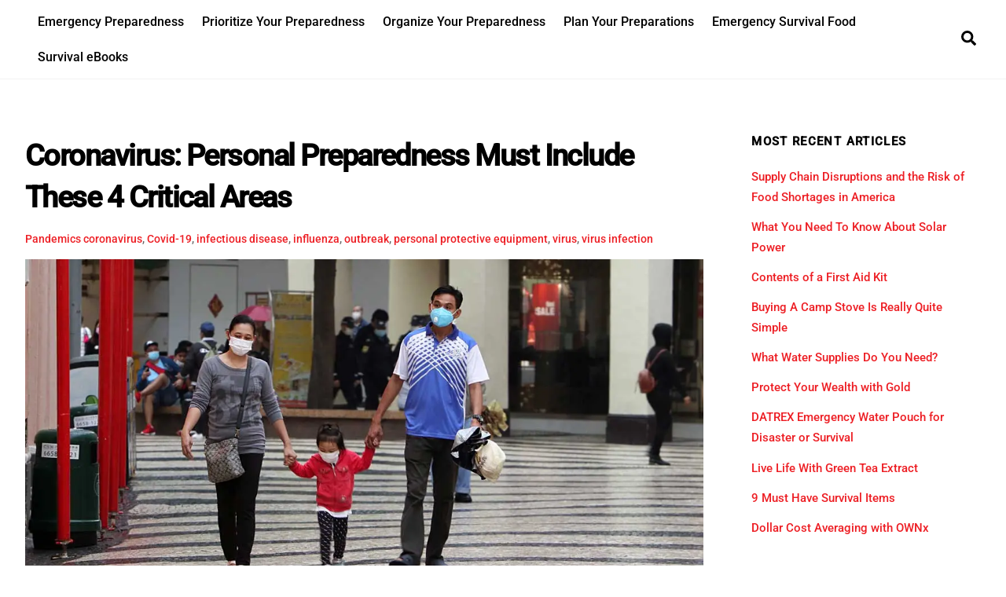

--- FILE ---
content_type: text/html;charset=UTF-8
request_url: https://www.survivalfoodreserves.com/ebola-virus/coronavirus-personal-preparedness-must-include-these-4-critical-areas
body_size: 25028
content:
<!--THEMIFY CACHE--><!DOCTYPE html>
<html lang="en-US">
<head><meta charset="UTF-8"><meta name="viewport" content="width=device-width, initial-scale=1, minimum-scale=1"><style id="tb_inline_styles" data-no-optimize="1">.tb_animation_on{overflow-x:hidden}.themify_builder .wow{visibility:hidden;animation-fill-mode:both}[data-tf-animation]{will-change:transform,opacity,visibility}.themify_builder .tf_lax_done{transition-duration:.8s;transition-timing-function:cubic-bezier(.165,.84,.44,1)}[data-sticky-active].tb_sticky_scroll_active{z-index:1}[data-sticky-active].tb_sticky_scroll_active .hide-on-stick{display:none}@media(min-width:1025px){.hide-desktop{width:0!important;height:0!important;padding:0!important;visibility:hidden!important;margin:0!important;display:table-column!important;background:0!important;content-visibility:hidden;overflow:hidden!important}}@media(min-width:769px) and (max-width:1024px){.hide-tablet_landscape{width:0!important;height:0!important;padding:0!important;visibility:hidden!important;margin:0!important;display:table-column!important;background:0!important;content-visibility:hidden;overflow:hidden!important}}@media(min-width:601px) and (max-width:768px){.hide-tablet{width:0!important;height:0!important;padding:0!important;visibility:hidden!important;margin:0!important;display:table-column!important;background:0!important;content-visibility:hidden;overflow:hidden!important}}@media(max-width:600px){.hide-mobile{width:0!important;height:0!important;padding:0!important;visibility:hidden!important;margin:0!important;display:table-column!important;background:0!important;content-visibility:hidden;overflow:hidden!important}}@media(max-width:768px){div.module-gallery-grid{--galn:var(--galt)}}@media(max-width:600px){
 .themify_map.tf_map_loaded{width:100%!important}
 .ui.builder_button,.ui.nav li a{padding:.525em 1.15em}
 .fullheight>.row_inner:not(.tb_col_count_1){min-height:0}
 div.module-gallery-grid{--galn:var(--galm);gap:8px}
 }</style><noscript><style>.themify_builder .wow,.wow .tf_lazy{visibility:visible!important}</style></noscript> <style id="tf_lazy_common" data-no-optimize="1">
 img{
 max-width:100%;
 height:auto
 }
 :where(.tf_in_flx,.tf_flx){display:inline-flex;flex-wrap:wrap;place-items:center}
 .tf_fa,:is(em,i) tf-lottie{display:inline-block;vertical-align:middle}:is(em,i) tf-lottie{width:1.5em;height:1.5em}.tf_fa{width:1em;height:1em;stroke-width:0;stroke:currentColor;overflow:visible;fill:currentColor;pointer-events:none;text-rendering:optimizeSpeed;buffered-rendering:static}#tf_svg symbol{overflow:visible}:where(.tf_lazy){position:relative;visibility:visible;display:block;opacity:.3}.wow .tf_lazy:not(.tf_swiper-slide){visibility:hidden;opacity:1}div.tf_audio_lazy audio{visibility:hidden;height:0;display:inline}.mejs-container{visibility:visible}.tf_iframe_lazy{transition:opacity .3s ease-in-out;min-height:10px}:where(.tf_flx),.tf_swiper-wrapper{display:flex}.tf_swiper-slide{flex-shrink:0;opacity:0;width:100%;height:100%}.tf_swiper-wrapper>br,.tf_lazy.tf_swiper-wrapper .tf_lazy:after,.tf_lazy.tf_swiper-wrapper .tf_lazy:before{display:none}.tf_lazy:after,.tf_lazy:before{content:'';display:inline-block;position:absolute;width:10px!important;height:10px!important;margin:0 3px;top:50%!important;inset-inline:auto 50%!important;border-radius:100%;background-color:currentColor;visibility:visible;animation:tf-hrz-loader infinite .75s cubic-bezier(.2,.68,.18,1.08)}.tf_lazy:after{width:6px!important;height:6px!important;inset-inline:50% auto!important;margin-top:3px;animation-delay:-.4s}@keyframes tf-hrz-loader{0%,100%{transform:scale(1);opacity:1}50%{transform:scale(.1);opacity:.6}}.tf_lazy_lightbox{position:fixed;background:rgba(11,11,11,.8);color:#ccc;top:0;left:0;display:flex;align-items:center;justify-content:center;z-index:999}.tf_lazy_lightbox .tf_lazy:after,.tf_lazy_lightbox .tf_lazy:before{background:#fff}.tf_vd_lazy,tf-lottie{display:flex;flex-wrap:wrap}tf-lottie{aspect-ratio:1.777}.tf_w.tf_vd_lazy video{width:100%;height:auto;position:static;object-fit:cover}
 </style><meta name='robots' content='index, follow, max-image-preview:large, max-snippet:-1, max-video-preview:-1' /><style>img:is([sizes="auto" i], [sizes^="auto," i]) { contain-intrinsic-size: 3000px 1500px }</style><title>Coronavirus: Personal Preparedness Must Include These 4 Critical Areas -</title><link rel="canonical" href="https://www.survivalfoodreserves.com/ebola-virus/coronavirus-personal-preparedness-must-include-these-4-critical-areas" /><meta property="og:locale" content="en_US" /><meta property="og:type" content="article" /><meta property="og:title" content="Coronavirus: Personal Preparedness Must Include These 4 Critical Areas -" /><meta property="og:description" content="The recent hurricanes Katrina, Maria and Dorian have been powerful reminders of how destructive the forces of nature can be, and how preparation for them can mitigate their effects. COVID-19, commonly referred to as “coronavirus,” is also a powerful force of nature that we must prepare for—or suffer the potentially devastating health and financial consequences. [&hellip;]" /><meta property="og:url" content="https://www.survivalfoodreserves.com/ebola-virus/coronavirus-personal-preparedness-must-include-these-4-critical-areas" /><meta property="article:published_time" content="2020-03-09T17:47:54+00:00" /><meta property="article:modified_time" content="2021-12-26T23:30:02+00:00" /><meta property="og:image" content="https://www.survivalfoodreserves.com/wp-content/uploads/2020/03/family-wearing-masks.jpg" /><meta property="og:image:width" content="1200" /><meta property="og:image:height" content="630" /><meta property="og:image:type" content="image/jpeg" /><meta name="author" content="Vic Bilson" /><meta name="twitter:card" content="summary_large_image" /><meta name="twitter:label1" content="Written by" /><meta name="twitter:data1" content="Vic Bilson" /><meta name="twitter:label2" content="Est. reading time" /><meta name="twitter:data2" content="8 minutes" /><script type="application/ld+json" class="yoast-schema-graph">{"@context":"https://schema.org","@graph":[{"@type":"WebPage","@id":"https://www.survivalfoodreserves.com/ebola-virus/coronavirus-personal-preparedness-must-include-these-4-critical-areas","url":"https://www.survivalfoodreserves.com/ebola-virus/coronavirus-personal-preparedness-must-include-these-4-critical-areas","name":"Coronavirus: Personal Preparedness Must Include These 4 Critical Areas -","isPartOf":{"@id":"https://www.survivalfoodreserves.com/#website"},"primaryImageOfPage":{"@id":"https://www.survivalfoodreserves.com/ebola-virus/coronavirus-personal-preparedness-must-include-these-4-critical-areas#primaryimage"},"image":{"@id":"https://www.survivalfoodreserves.com/ebola-virus/coronavirus-personal-preparedness-must-include-these-4-critical-areas#primaryimage"},"thumbnailUrl":"https://i0.wp.com/www.survivalfoodreserves.com/wp-content/uploads/2020/03/family-wearing-masks.jpg?fit=1200%2C630&ssl=1","datePublished":"2020-03-09T17:47:54+00:00","dateModified":"2021-12-26T23:30:02+00:00","author":{"@id":"https://www.survivalfoodreserves.com/#/schema/person/f4130b54cda0e2f018fe02008d460658"},"breadcrumb":{"@id":"https://www.survivalfoodreserves.com/ebola-virus/coronavirus-personal-preparedness-must-include-these-4-critical-areas#breadcrumb"},"inLanguage":"en-US","potentialAction":[{"@type":"ReadAction","target":["https://www.survivalfoodreserves.com/ebola-virus/coronavirus-personal-preparedness-must-include-these-4-critical-areas"]}]},{"@type":"ImageObject","inLanguage":"en-US","@id":"https://www.survivalfoodreserves.com/ebola-virus/coronavirus-personal-preparedness-must-include-these-4-critical-areas#primaryimage","url":"https://i0.wp.com/www.survivalfoodreserves.com/wp-content/uploads/2020/03/family-wearing-masks.jpg?fit=1200%2C630&ssl=1","contentUrl":"https://i0.wp.com/www.survivalfoodreserves.com/wp-content/uploads/2020/03/family-wearing-masks.jpg?fit=1200%2C630&ssl=1","width":1200,"height":630,"caption":"family wearing masks"},{"@type":"BreadcrumbList","@id":"https://www.survivalfoodreserves.com/ebola-virus/coronavirus-personal-preparedness-must-include-these-4-critical-areas#breadcrumb","itemListElement":[{"@type":"ListItem","position":1,"name":"Home","item":"https://www.survivalfoodreserves.com/"},{"@type":"ListItem","position":2,"name":"Food Reserves Blog","item":"https://www.survivalfoodreserves.com/food-reserves-blog"},{"@type":"ListItem","position":3,"name":"Coronavirus: Personal Preparedness Must Include These 4 Critical Areas"}]},{"@type":"WebSite","@id":"https://www.survivalfoodreserves.com/#website","url":"https://www.survivalfoodreserves.com/","name":"","description":"","potentialAction":[{"@type":"SearchAction","target":{"@type":"EntryPoint","urlTemplate":"https://www.survivalfoodreserves.com/?s={search_term_string}"},"query-input":{"@type":"PropertyValueSpecification","valueRequired":true,"valueName":"search_term_string"}}],"inLanguage":"en-US"},{"@type":"Person","@id":"https://www.survivalfoodreserves.com/#/schema/person/f4130b54cda0e2f018fe02008d460658","name":"Vic Bilson","image":{"@type":"ImageObject","inLanguage":"en-US","@id":"https://www.survivalfoodreserves.com/#/schema/person/image/","url":"https://secure.gravatar.com/avatar/eb60ac9b1d3c479a3b2bc741ef5fb522496df69e6c4e66b0a44b52739841132c?s=96&d=mm&r=g","contentUrl":"https://secure.gravatar.com/avatar/eb60ac9b1d3c479a3b2bc741ef5fb522496df69e6c4e66b0a44b52739841132c?s=96&d=mm&r=g","caption":"Vic Bilson"},"url":"https://www.survivalfoodreserves.com/author/vic-bilson"}]}</script><style id='jetpack-sharing-buttons-style-inline-css'>
.jetpack-sharing-buttons__services-list{display:flex;flex-direction:row;flex-wrap:wrap;gap:0;list-style-type:none;margin:5px;padding:0}.jetpack-sharing-buttons__services-list.has-small-icon-size{font-size:12px}.jetpack-sharing-buttons__services-list.has-normal-icon-size{font-size:16px}.jetpack-sharing-buttons__services-list.has-large-icon-size{font-size:24px}.jetpack-sharing-buttons__services-list.has-huge-icon-size{font-size:36px}@media print{.jetpack-sharing-buttons__services-list{display:none!important}}.editor-styles-wrapper .wp-block-jetpack-sharing-buttons{gap:0;padding-inline-start:0}ul.jetpack-sharing-buttons__services-list.has-background{padding:1.25em 2.375em}
</style>
<style id='global-styles-inline-css'>
:root{--wp--preset--aspect-ratio--square: 1;--wp--preset--aspect-ratio--4-3: 4/3;--wp--preset--aspect-ratio--3-4: 3/4;--wp--preset--aspect-ratio--3-2: 3/2;--wp--preset--aspect-ratio--2-3: 2/3;--wp--preset--aspect-ratio--16-9: 16/9;--wp--preset--aspect-ratio--9-16: 9/16;--wp--preset--color--black: #000000;--wp--preset--color--cyan-bluish-gray: #abb8c3;--wp--preset--color--white: #ffffff;--wp--preset--color--pale-pink: #f78da7;--wp--preset--color--vivid-red: #cf2e2e;--wp--preset--color--luminous-vivid-orange: #ff6900;--wp--preset--color--luminous-vivid-amber: #fcb900;--wp--preset--color--light-green-cyan: #7bdcb5;--wp--preset--color--vivid-green-cyan: #00d084;--wp--preset--color--pale-cyan-blue: #8ed1fc;--wp--preset--color--vivid-cyan-blue: #0693e3;--wp--preset--color--vivid-purple: #9b51e0;--wp--preset--gradient--vivid-cyan-blue-to-vivid-purple: linear-gradient(135deg,rgba(6,147,227,1) 0%,rgb(155,81,224) 100%);--wp--preset--gradient--light-green-cyan-to-vivid-green-cyan: linear-gradient(135deg,rgb(122,220,180) 0%,rgb(0,208,130) 100%);--wp--preset--gradient--luminous-vivid-amber-to-luminous-vivid-orange: linear-gradient(135deg,rgba(252,185,0,1) 0%,rgba(255,105,0,1) 100%);--wp--preset--gradient--luminous-vivid-orange-to-vivid-red: linear-gradient(135deg,rgba(255,105,0,1) 0%,rgb(207,46,46) 100%);--wp--preset--gradient--very-light-gray-to-cyan-bluish-gray: linear-gradient(135deg,rgb(238,238,238) 0%,rgb(169,184,195) 100%);--wp--preset--gradient--cool-to-warm-spectrum: linear-gradient(135deg,rgb(74,234,220) 0%,rgb(151,120,209) 20%,rgb(207,42,186) 40%,rgb(238,44,130) 60%,rgb(251,105,98) 80%,rgb(254,248,76) 100%);--wp--preset--gradient--blush-light-purple: linear-gradient(135deg,rgb(255,206,236) 0%,rgb(152,150,240) 100%);--wp--preset--gradient--blush-bordeaux: linear-gradient(135deg,rgb(254,205,165) 0%,rgb(254,45,45) 50%,rgb(107,0,62) 100%);--wp--preset--gradient--luminous-dusk: linear-gradient(135deg,rgb(255,203,112) 0%,rgb(199,81,192) 50%,rgb(65,88,208) 100%);--wp--preset--gradient--pale-ocean: linear-gradient(135deg,rgb(255,245,203) 0%,rgb(182,227,212) 50%,rgb(51,167,181) 100%);--wp--preset--gradient--electric-grass: linear-gradient(135deg,rgb(202,248,128) 0%,rgb(113,206,126) 100%);--wp--preset--gradient--midnight: linear-gradient(135deg,rgb(2,3,129) 0%,rgb(40,116,252) 100%);--wp--preset--font-size--small: 13px;--wp--preset--font-size--medium: clamp(14px, 0.875rem + ((1vw - 3.2px) * 0.469), 20px);--wp--preset--font-size--large: clamp(22.041px, 1.378rem + ((1vw - 3.2px) * 1.091), 36px);--wp--preset--font-size--x-large: clamp(25.014px, 1.563rem + ((1vw - 3.2px) * 1.327), 42px);--wp--preset--font-family--system-font: -apple-system,BlinkMacSystemFont,"Segoe UI",Roboto,Oxygen-Sans,Ubuntu,Cantarell,"Helvetica Neue",sans-serif;--wp--preset--spacing--20: 0.44rem;--wp--preset--spacing--30: 0.67rem;--wp--preset--spacing--40: 1rem;--wp--preset--spacing--50: 1.5rem;--wp--preset--spacing--60: 2.25rem;--wp--preset--spacing--70: 3.38rem;--wp--preset--spacing--80: 5.06rem;--wp--preset--shadow--natural: 6px 6px 9px rgba(0, 0, 0, 0.2);--wp--preset--shadow--deep: 12px 12px 50px rgba(0, 0, 0, 0.4);--wp--preset--shadow--sharp: 6px 6px 0px rgba(0, 0, 0, 0.2);--wp--preset--shadow--outlined: 6px 6px 0px -3px rgba(255, 255, 255, 1), 6px 6px rgba(0, 0, 0, 1);--wp--preset--shadow--crisp: 6px 6px 0px rgba(0, 0, 0, 1);}:where(body) { margin: 0; }.wp-site-blocks > .alignleft { float: left; margin-right: 2em; }.wp-site-blocks > .alignright { float: right; margin-left: 2em; }.wp-site-blocks > .aligncenter { justify-content: center; margin-left: auto; margin-right: auto; }:where(.wp-site-blocks) > * { margin-block-start: 24px; margin-block-end: 0; }:where(.wp-site-blocks) > :first-child { margin-block-start: 0; }:where(.wp-site-blocks) > :last-child { margin-block-end: 0; }:root { --wp--style--block-gap: 24px; }:root :where(.is-layout-flow) > :first-child{margin-block-start: 0;}:root :where(.is-layout-flow) > :last-child{margin-block-end: 0;}:root :where(.is-layout-flow) > *{margin-block-start: 24px;margin-block-end: 0;}:root :where(.is-layout-constrained) > :first-child{margin-block-start: 0;}:root :where(.is-layout-constrained) > :last-child{margin-block-end: 0;}:root :where(.is-layout-constrained) > *{margin-block-start: 24px;margin-block-end: 0;}:root :where(.is-layout-flex){gap: 24px;}:root :where(.is-layout-grid){gap: 24px;}.is-layout-flow > .alignleft{float: left;margin-inline-start: 0;margin-inline-end: 2em;}.is-layout-flow > .alignright{float: right;margin-inline-start: 2em;margin-inline-end: 0;}.is-layout-flow > .aligncenter{margin-left: auto !important;margin-right: auto !important;}.is-layout-constrained > .alignleft{float: left;margin-inline-start: 0;margin-inline-end: 2em;}.is-layout-constrained > .alignright{float: right;margin-inline-start: 2em;margin-inline-end: 0;}.is-layout-constrained > .aligncenter{margin-left: auto !important;margin-right: auto !important;}.is-layout-constrained > :where(:not(.alignleft):not(.alignright):not(.alignfull)){margin-left: auto !important;margin-right: auto !important;}body .is-layout-flex{display: flex;}.is-layout-flex{flex-wrap: wrap;align-items: center;}.is-layout-flex > :is(*, div){margin: 0;}body .is-layout-grid{display: grid;}.is-layout-grid > :is(*, div){margin: 0;}body{font-family: var(--wp--preset--font-family--system-font);font-size: var(--wp--preset--font-size--medium);line-height: 1.6;padding-top: 0px;padding-right: 0px;padding-bottom: 0px;padding-left: 0px;}a:where(:not(.wp-element-button)){text-decoration: underline;}:root :where(.wp-element-button, .wp-block-button__link){background-color: #32373c;border-width: 0;color: #fff;font-family: inherit;font-size: inherit;line-height: inherit;padding: calc(0.667em + 2px) calc(1.333em + 2px);text-decoration: none;}.has-black-color{color: var(--wp--preset--color--black) !important;}.has-cyan-bluish-gray-color{color: var(--wp--preset--color--cyan-bluish-gray) !important;}.has-white-color{color: var(--wp--preset--color--white) !important;}.has-pale-pink-color{color: var(--wp--preset--color--pale-pink) !important;}.has-vivid-red-color{color: var(--wp--preset--color--vivid-red) !important;}.has-luminous-vivid-orange-color{color: var(--wp--preset--color--luminous-vivid-orange) !important;}.has-luminous-vivid-amber-color{color: var(--wp--preset--color--luminous-vivid-amber) !important;}.has-light-green-cyan-color{color: var(--wp--preset--color--light-green-cyan) !important;}.has-vivid-green-cyan-color{color: var(--wp--preset--color--vivid-green-cyan) !important;}.has-pale-cyan-blue-color{color: var(--wp--preset--color--pale-cyan-blue) !important;}.has-vivid-cyan-blue-color{color: var(--wp--preset--color--vivid-cyan-blue) !important;}.has-vivid-purple-color{color: var(--wp--preset--color--vivid-purple) !important;}.has-black-background-color{background-color: var(--wp--preset--color--black) !important;}.has-cyan-bluish-gray-background-color{background-color: var(--wp--preset--color--cyan-bluish-gray) !important;}.has-white-background-color{background-color: var(--wp--preset--color--white) !important;}.has-pale-pink-background-color{background-color: var(--wp--preset--color--pale-pink) !important;}.has-vivid-red-background-color{background-color: var(--wp--preset--color--vivid-red) !important;}.has-luminous-vivid-orange-background-color{background-color: var(--wp--preset--color--luminous-vivid-orange) !important;}.has-luminous-vivid-amber-background-color{background-color: var(--wp--preset--color--luminous-vivid-amber) !important;}.has-light-green-cyan-background-color{background-color: var(--wp--preset--color--light-green-cyan) !important;}.has-vivid-green-cyan-background-color{background-color: var(--wp--preset--color--vivid-green-cyan) !important;}.has-pale-cyan-blue-background-color{background-color: var(--wp--preset--color--pale-cyan-blue) !important;}.has-vivid-cyan-blue-background-color{background-color: var(--wp--preset--color--vivid-cyan-blue) !important;}.has-vivid-purple-background-color{background-color: var(--wp--preset--color--vivid-purple) !important;}.has-black-border-color{border-color: var(--wp--preset--color--black) !important;}.has-cyan-bluish-gray-border-color{border-color: var(--wp--preset--color--cyan-bluish-gray) !important;}.has-white-border-color{border-color: var(--wp--preset--color--white) !important;}.has-pale-pink-border-color{border-color: var(--wp--preset--color--pale-pink) !important;}.has-vivid-red-border-color{border-color: var(--wp--preset--color--vivid-red) !important;}.has-luminous-vivid-orange-border-color{border-color: var(--wp--preset--color--luminous-vivid-orange) !important;}.has-luminous-vivid-amber-border-color{border-color: var(--wp--preset--color--luminous-vivid-amber) !important;}.has-light-green-cyan-border-color{border-color: var(--wp--preset--color--light-green-cyan) !important;}.has-vivid-green-cyan-border-color{border-color: var(--wp--preset--color--vivid-green-cyan) !important;}.has-pale-cyan-blue-border-color{border-color: var(--wp--preset--color--pale-cyan-blue) !important;}.has-vivid-cyan-blue-border-color{border-color: var(--wp--preset--color--vivid-cyan-blue) !important;}.has-vivid-purple-border-color{border-color: var(--wp--preset--color--vivid-purple) !important;}.has-vivid-cyan-blue-to-vivid-purple-gradient-background{background: var(--wp--preset--gradient--vivid-cyan-blue-to-vivid-purple) !important;}.has-light-green-cyan-to-vivid-green-cyan-gradient-background{background: var(--wp--preset--gradient--light-green-cyan-to-vivid-green-cyan) !important;}.has-luminous-vivid-amber-to-luminous-vivid-orange-gradient-background{background: var(--wp--preset--gradient--luminous-vivid-amber-to-luminous-vivid-orange) !important;}.has-luminous-vivid-orange-to-vivid-red-gradient-background{background: var(--wp--preset--gradient--luminous-vivid-orange-to-vivid-red) !important;}.has-very-light-gray-to-cyan-bluish-gray-gradient-background{background: var(--wp--preset--gradient--very-light-gray-to-cyan-bluish-gray) !important;}.has-cool-to-warm-spectrum-gradient-background{background: var(--wp--preset--gradient--cool-to-warm-spectrum) !important;}.has-blush-light-purple-gradient-background{background: var(--wp--preset--gradient--blush-light-purple) !important;}.has-blush-bordeaux-gradient-background{background: var(--wp--preset--gradient--blush-bordeaux) !important;}.has-luminous-dusk-gradient-background{background: var(--wp--preset--gradient--luminous-dusk) !important;}.has-pale-ocean-gradient-background{background: var(--wp--preset--gradient--pale-ocean) !important;}.has-electric-grass-gradient-background{background: var(--wp--preset--gradient--electric-grass) !important;}.has-midnight-gradient-background{background: var(--wp--preset--gradient--midnight) !important;}.has-small-font-size{font-size: var(--wp--preset--font-size--small) !important;}.has-medium-font-size{font-size: var(--wp--preset--font-size--medium) !important;}.has-large-font-size{font-size: var(--wp--preset--font-size--large) !important;}.has-x-large-font-size{font-size: var(--wp--preset--font-size--x-large) !important;}.has-system-font-font-family{font-family: var(--wp--preset--font-family--system-font) !important;}
:root :where(.wp-block-pullquote){font-size: clamp(0.984em, 0.984rem + ((1vw - 0.2em) * 0.645), 1.5em);line-height: 1.6;}
</style>
<link rel="preload" href="https://c0.wp.com/p/jetpack/15.1.1/_inc/blocks/swiper.css" as="style"><link rel='stylesheet' id='jetpack-swiper-library-css' href='https://c0.wp.com/p/jetpack/15.1.1/_inc/blocks/swiper.css' media='all' />
<link rel="preload" href="https://c0.wp.com/p/jetpack/15.1.1/modules/carousel/jetpack-carousel.css" as="style"><link rel='stylesheet' id='jetpack-carousel-css' href='https://c0.wp.com/p/jetpack/15.1.1/modules/carousel/jetpack-carousel.css' media='all' />
<link rel="preload" href="https://c0.wp.com/p/jetpack/15.1.1/modules/sharedaddy/sharing.css" as="style"><link rel='stylesheet' id='sharedaddy-css' href='https://c0.wp.com/p/jetpack/15.1.1/modules/sharedaddy/sharing.css' media='all' />
<link rel="preload" href="https://c0.wp.com/p/jetpack/15.1.1/_inc/social-logos/social-logos.min.css" as="style"><link rel='stylesheet' id='social-logos-css' href='https://c0.wp.com/p/jetpack/15.1.1/_inc/social-logos/social-logos.min.css' media='all' />
<script src="https://c0.wp.com/c/6.8.3/wp-includes/js/jquery/jquery.min.js" id="jquery-core-js"></script>
<script src="https://c0.wp.com/c/6.8.3/wp-includes/js/jquery/jquery-migrate.min.js" id="jquery-migrate-js"></script>
<link rel="https://api.w.org/" href="https://www.survivalfoodreserves.com/wp-json/" /><link rel="alternate" title="JSON" type="application/json" href="https://www.survivalfoodreserves.com/wp-json/wp/v2/posts/7505" /><link rel='shortlink' href='https://wp.me/p7uaPk-1X3' />
<link rel="alternate" title="oEmbed (JSON)" type="application/json+oembed" href="https://www.survivalfoodreserves.com/wp-json/oembed/1.0/embed?url=https%3A%2F%2Fwww.survivalfoodreserves.com%2Febola-virus%2Fcoronavirus-personal-preparedness-must-include-these-4-critical-areas" />
<link rel="alternate" title="oEmbed (XML)" type="text/xml+oembed" href="https://www.survivalfoodreserves.com/wp-json/oembed/1.0/embed?url=https%3A%2F%2Fwww.survivalfoodreserves.com%2Febola-virus%2Fcoronavirus-personal-preparedness-must-include-these-4-critical-areas&#038;format=xml" /><style>img#wpstats{display:none}</style><style>@keyframes themifyAnimatedBG{
 0%{background-color:#33baab}100%{background-color:#e33b9e}50%{background-color:#4961d7}33.3%{background-color:#2ea85c}25%{background-color:#2bb8ed}20%{background-color:#dd5135}
 }
 .module_row.animated-bg{
 animation:themifyAnimatedBG 30000ms infinite alternate
 }</style><link rel="prefetch" href="https://www.survivalfoodreserves.com/wp-content/themes/themify-ultra/js/themify-script.js?ver=8.0.6" as="script" fetchpriority="low"><link rel="prefetch" href="https://www.survivalfoodreserves.com/wp-content/themes/themify-ultra/themify/js/modules/themify-sidemenu.js?ver=8.1.8" as="script" fetchpriority="low"><style id="tf_gf_fonts_style">@font-face{font-family:'Public Sans';font-style:italic;font-display:swap;src:url(https://fonts.gstatic.com/s/publicsans/v20/ijwTs572Xtc6ZYQws9YVwnNDTJPax9k0.woff2) format('woff2');unicode-range:U+0102-0103,U+0110-0111,U+0128-0129,U+0168-0169,U+01A0-01A1,U+01AF-01B0,U+0300-0301,U+0303-0304,U+0308-0309,U+0323,U+0329,U+1EA0-1EF9,U+20AB;}@font-face{font-family:'Public Sans';font-style:italic;font-display:swap;src:url(https://fonts.gstatic.com/s/publicsans/v20/ijwTs572Xtc6ZYQws9YVwnNDTJLax9k0.woff2) format('woff2');unicode-range:U+0100-02BA,U+02BD-02C5,U+02C7-02CC,U+02CE-02D7,U+02DD-02FF,U+0304,U+0308,U+0329,U+1D00-1DBF,U+1E00-1E9F,U+1EF2-1EFF,U+2020,U+20A0-20AB,U+20AD-20C0,U+2113,U+2C60-2C7F,U+A720-A7FF;}@font-face{font-family:'Public Sans';font-style:italic;font-display:swap;src:url(https://fonts.gstatic.com/s/publicsans/v20/ijwTs572Xtc6ZYQws9YVwnNDTJzaxw.woff2) format('woff2');unicode-range:U+0000-00FF,U+0131,U+0152-0153,U+02BB-02BC,U+02C6,U+02DA,U+02DC,U+0304,U+0308,U+0329,U+2000-206F,U+20AC,U+2122,U+2191,U+2193,U+2212,U+2215,U+FEFF,U+FFFD;}@font-face{font-family:'Public Sans';font-style:italic;font-weight:600;font-display:swap;src:url(https://fonts.gstatic.com/s/publicsans/v20/ijwTs572Xtc6ZYQws9YVwnNDTJPax9k0.woff2) format('woff2');unicode-range:U+0102-0103,U+0110-0111,U+0128-0129,U+0168-0169,U+01A0-01A1,U+01AF-01B0,U+0300-0301,U+0303-0304,U+0308-0309,U+0323,U+0329,U+1EA0-1EF9,U+20AB;}@font-face{font-family:'Public Sans';font-style:italic;font-weight:600;font-display:swap;src:url(https://fonts.gstatic.com/s/publicsans/v20/ijwTs572Xtc6ZYQws9YVwnNDTJLax9k0.woff2) format('woff2');unicode-range:U+0100-02BA,U+02BD-02C5,U+02C7-02CC,U+02CE-02D7,U+02DD-02FF,U+0304,U+0308,U+0329,U+1D00-1DBF,U+1E00-1E9F,U+1EF2-1EFF,U+2020,U+20A0-20AB,U+20AD-20C0,U+2113,U+2C60-2C7F,U+A720-A7FF;}@font-face{font-family:'Public Sans';font-style:italic;font-weight:600;font-display:swap;src:url(https://fonts.gstatic.com/s/publicsans/v20/ijwTs572Xtc6ZYQws9YVwnNDTJzaxw.woff2) format('woff2');unicode-range:U+0000-00FF,U+0131,U+0152-0153,U+02BB-02BC,U+02C6,U+02DA,U+02DC,U+0304,U+0308,U+0329,U+2000-206F,U+20AC,U+2122,U+2191,U+2193,U+2212,U+2215,U+FEFF,U+FFFD;}@font-face{font-family:'Public Sans';font-style:italic;font-weight:700;font-display:swap;src:url(https://fonts.gstatic.com/s/publicsans/v20/ijwTs572Xtc6ZYQws9YVwnNDTJPax9k0.woff2) format('woff2');unicode-range:U+0102-0103,U+0110-0111,U+0128-0129,U+0168-0169,U+01A0-01A1,U+01AF-01B0,U+0300-0301,U+0303-0304,U+0308-0309,U+0323,U+0329,U+1EA0-1EF9,U+20AB;}@font-face{font-family:'Public Sans';font-style:italic;font-weight:700;font-display:swap;src:url(https://fonts.gstatic.com/s/publicsans/v20/ijwTs572Xtc6ZYQws9YVwnNDTJLax9k0.woff2) format('woff2');unicode-range:U+0100-02BA,U+02BD-02C5,U+02C7-02CC,U+02CE-02D7,U+02DD-02FF,U+0304,U+0308,U+0329,U+1D00-1DBF,U+1E00-1E9F,U+1EF2-1EFF,U+2020,U+20A0-20AB,U+20AD-20C0,U+2113,U+2C60-2C7F,U+A720-A7FF;}@font-face{font-family:'Public Sans';font-style:italic;font-weight:700;font-display:swap;src:url(https://fonts.gstatic.com/s/publicsans/v20/ijwTs572Xtc6ZYQws9YVwnNDTJzaxw.woff2) format('woff2');unicode-range:U+0000-00FF,U+0131,U+0152-0153,U+02BB-02BC,U+02C6,U+02DA,U+02DC,U+0304,U+0308,U+0329,U+2000-206F,U+20AC,U+2122,U+2191,U+2193,U+2212,U+2215,U+FEFF,U+FFFD;}@font-face{font-family:'Public Sans';font-display:swap;src:url(https://fonts.gstatic.com/s/publicsans/v20/ijwRs572Xtc6ZYQws9YVwnNJfJ7Cww.woff2) format('woff2');unicode-range:U+0102-0103,U+0110-0111,U+0128-0129,U+0168-0169,U+01A0-01A1,U+01AF-01B0,U+0300-0301,U+0303-0304,U+0308-0309,U+0323,U+0329,U+1EA0-1EF9,U+20AB;}@font-face{font-family:'Public Sans';font-display:swap;src:url(https://fonts.gstatic.com/s/publicsans/v20/ijwRs572Xtc6ZYQws9YVwnNIfJ7Cww.woff2) format('woff2');unicode-range:U+0100-02BA,U+02BD-02C5,U+02C7-02CC,U+02CE-02D7,U+02DD-02FF,U+0304,U+0308,U+0329,U+1D00-1DBF,U+1E00-1E9F,U+1EF2-1EFF,U+2020,U+20A0-20AB,U+20AD-20C0,U+2113,U+2C60-2C7F,U+A720-A7FF;}@font-face{font-family:'Public Sans';font-display:swap;src:url(https://fonts.gstatic.com/s/publicsans/v20/ijwRs572Xtc6ZYQws9YVwnNGfJ4.woff2) format('woff2');unicode-range:U+0000-00FF,U+0131,U+0152-0153,U+02BB-02BC,U+02C6,U+02DA,U+02DC,U+0304,U+0308,U+0329,U+2000-206F,U+20AC,U+2122,U+2191,U+2193,U+2212,U+2215,U+FEFF,U+FFFD;}@font-face{font-family:'Public Sans';font-weight:600;font-display:swap;src:url(https://fonts.gstatic.com/s/publicsans/v20/ijwRs572Xtc6ZYQws9YVwnNJfJ7Cww.woff2) format('woff2');unicode-range:U+0102-0103,U+0110-0111,U+0128-0129,U+0168-0169,U+01A0-01A1,U+01AF-01B0,U+0300-0301,U+0303-0304,U+0308-0309,U+0323,U+0329,U+1EA0-1EF9,U+20AB;}@font-face{font-family:'Public Sans';font-weight:600;font-display:swap;src:url(https://fonts.gstatic.com/s/publicsans/v20/ijwRs572Xtc6ZYQws9YVwnNIfJ7Cww.woff2) format('woff2');unicode-range:U+0100-02BA,U+02BD-02C5,U+02C7-02CC,U+02CE-02D7,U+02DD-02FF,U+0304,U+0308,U+0329,U+1D00-1DBF,U+1E00-1E9F,U+1EF2-1EFF,U+2020,U+20A0-20AB,U+20AD-20C0,U+2113,U+2C60-2C7F,U+A720-A7FF;}@font-face{font-family:'Public Sans';font-weight:600;font-display:swap;src:url(https://fonts.gstatic.com/s/publicsans/v20/ijwRs572Xtc6ZYQws9YVwnNGfJ4.woff2) format('woff2');unicode-range:U+0000-00FF,U+0131,U+0152-0153,U+02BB-02BC,U+02C6,U+02DA,U+02DC,U+0304,U+0308,U+0329,U+2000-206F,U+20AC,U+2122,U+2191,U+2193,U+2212,U+2215,U+FEFF,U+FFFD;}@font-face{font-family:'Public Sans';font-weight:700;font-display:swap;src:url(https://fonts.gstatic.com/s/publicsans/v20/ijwRs572Xtc6ZYQws9YVwnNJfJ7Cww.woff2) format('woff2');unicode-range:U+0102-0103,U+0110-0111,U+0128-0129,U+0168-0169,U+01A0-01A1,U+01AF-01B0,U+0300-0301,U+0303-0304,U+0308-0309,U+0323,U+0329,U+1EA0-1EF9,U+20AB;}@font-face{font-family:'Public Sans';font-weight:700;font-display:swap;src:url(https://fonts.gstatic.com/s/publicsans/v20/ijwRs572Xtc6ZYQws9YVwnNIfJ7Cww.woff2) format('woff2');unicode-range:U+0100-02BA,U+02BD-02C5,U+02C7-02CC,U+02CE-02D7,U+02DD-02FF,U+0304,U+0308,U+0329,U+1D00-1DBF,U+1E00-1E9F,U+1EF2-1EFF,U+2020,U+20A0-20AB,U+20AD-20C0,U+2113,U+2C60-2C7F,U+A720-A7FF;}@font-face{font-family:'Public Sans';font-weight:700;font-display:swap;src:url(https://fonts.gstatic.com/s/publicsans/v20/ijwRs572Xtc6ZYQws9YVwnNGfJ4.woff2) format('woff2');unicode-range:U+0000-00FF,U+0131,U+0152-0153,U+02BB-02BC,U+02C6,U+02DA,U+02DC,U+0304,U+0308,U+0329,U+2000-206F,U+20AC,U+2122,U+2191,U+2193,U+2212,U+2215,U+FEFF,U+FFFD;}@font-face{font-family:'Roboto';font-style:italic;font-stretch:100%;font-display:swap;src:url(https://fonts.gstatic.com/s/roboto/v48/KFO5CnqEu92Fr1Mu53ZEC9_Vu3r1gIhOszmkC3kaWzU.woff2) format('woff2');unicode-range:U+0460-052F,U+1C80-1C8A,U+20B4,U+2DE0-2DFF,U+A640-A69F,U+FE2E-FE2F;}@font-face{font-family:'Roboto';font-style:italic;font-stretch:100%;font-display:swap;src:url(https://fonts.gstatic.com/s/roboto/v48/KFO5CnqEu92Fr1Mu53ZEC9_Vu3r1gIhOszmkAnkaWzU.woff2) format('woff2');unicode-range:U+0301,U+0400-045F,U+0490-0491,U+04B0-04B1,U+2116;}@font-face{font-family:'Roboto';font-style:italic;font-stretch:100%;font-display:swap;src:url(https://fonts.gstatic.com/s/roboto/v48/KFO5CnqEu92Fr1Mu53ZEC9_Vu3r1gIhOszmkCnkaWzU.woff2) format('woff2');unicode-range:U+1F00-1FFF;}@font-face{font-family:'Roboto';font-style:italic;font-stretch:100%;font-display:swap;src:url(https://fonts.gstatic.com/s/roboto/v48/KFO5CnqEu92Fr1Mu53ZEC9_Vu3r1gIhOszmkBXkaWzU.woff2) format('woff2');unicode-range:U+0370-0377,U+037A-037F,U+0384-038A,U+038C,U+038E-03A1,U+03A3-03FF;}@font-face{font-family:'Roboto';font-style:italic;font-stretch:100%;font-display:swap;src:url(https://fonts.gstatic.com/s/roboto/v48/KFO5CnqEu92Fr1Mu53ZEC9_Vu3r1gIhOszmkenkaWzU.woff2) format('woff2');unicode-range:U+0302-0303,U+0305,U+0307-0308,U+0310,U+0312,U+0315,U+031A,U+0326-0327,U+032C,U+032F-0330,U+0332-0333,U+0338,U+033A,U+0346,U+034D,U+0391-03A1,U+03A3-03A9,U+03B1-03C9,U+03D1,U+03D5-03D6,U+03F0-03F1,U+03F4-03F5,U+2016-2017,U+2034-2038,U+203C,U+2040,U+2043,U+2047,U+2050,U+2057,U+205F,U+2070-2071,U+2074-208E,U+2090-209C,U+20D0-20DC,U+20E1,U+20E5-20EF,U+2100-2112,U+2114-2115,U+2117-2121,U+2123-214F,U+2190,U+2192,U+2194-21AE,U+21B0-21E5,U+21F1-21F2,U+21F4-2211,U+2213-2214,U+2216-22FF,U+2308-230B,U+2310,U+2319,U+231C-2321,U+2336-237A,U+237C,U+2395,U+239B-23B7,U+23D0,U+23DC-23E1,U+2474-2475,U+25AF,U+25B3,U+25B7,U+25BD,U+25C1,U+25CA,U+25CC,U+25FB,U+266D-266F,U+27C0-27FF,U+2900-2AFF,U+2B0E-2B11,U+2B30-2B4C,U+2BFE,U+3030,U+FF5B,U+FF5D,U+1D400-1D7FF,U+1EE00-1EEFF;}@font-face{font-family:'Roboto';font-style:italic;font-stretch:100%;font-display:swap;src:url(https://fonts.gstatic.com/s/roboto/v48/KFO5CnqEu92Fr1Mu53ZEC9_Vu3r1gIhOszmkaHkaWzU.woff2) format('woff2');unicode-range:U+0001-000C,U+000E-001F,U+007F-009F,U+20DD-20E0,U+20E2-20E4,U+2150-218F,U+2190,U+2192,U+2194-2199,U+21AF,U+21E6-21F0,U+21F3,U+2218-2219,U+2299,U+22C4-22C6,U+2300-243F,U+2440-244A,U+2460-24FF,U+25A0-27BF,U+2800-28FF,U+2921-2922,U+2981,U+29BF,U+29EB,U+2B00-2BFF,U+4DC0-4DFF,U+FFF9-FFFB,U+10140-1018E,U+10190-1019C,U+101A0,U+101D0-101FD,U+102E0-102FB,U+10E60-10E7E,U+1D2C0-1D2D3,U+1D2E0-1D37F,U+1F000-1F0FF,U+1F100-1F1AD,U+1F1E6-1F1FF,U+1F30D-1F30F,U+1F315,U+1F31C,U+1F31E,U+1F320-1F32C,U+1F336,U+1F378,U+1F37D,U+1F382,U+1F393-1F39F,U+1F3A7-1F3A8,U+1F3AC-1F3AF,U+1F3C2,U+1F3C4-1F3C6,U+1F3CA-1F3CE,U+1F3D4-1F3E0,U+1F3ED,U+1F3F1-1F3F3,U+1F3F5-1F3F7,U+1F408,U+1F415,U+1F41F,U+1F426,U+1F43F,U+1F441-1F442,U+1F444,U+1F446-1F449,U+1F44C-1F44E,U+1F453,U+1F46A,U+1F47D,U+1F4A3,U+1F4B0,U+1F4B3,U+1F4B9,U+1F4BB,U+1F4BF,U+1F4C8-1F4CB,U+1F4D6,U+1F4DA,U+1F4DF,U+1F4E3-1F4E6,U+1F4EA-1F4ED,U+1F4F7,U+1F4F9-1F4FB,U+1F4FD-1F4FE,U+1F503,U+1F507-1F50B,U+1F50D,U+1F512-1F513,U+1F53E-1F54A,U+1F54F-1F5FA,U+1F610,U+1F650-1F67F,U+1F687,U+1F68D,U+1F691,U+1F694,U+1F698,U+1F6AD,U+1F6B2,U+1F6B9-1F6BA,U+1F6BC,U+1F6C6-1F6CF,U+1F6D3-1F6D7,U+1F6E0-1F6EA,U+1F6F0-1F6F3,U+1F6F7-1F6FC,U+1F700-1F7FF,U+1F800-1F80B,U+1F810-1F847,U+1F850-1F859,U+1F860-1F887,U+1F890-1F8AD,U+1F8B0-1F8BB,U+1F8C0-1F8C1,U+1F900-1F90B,U+1F93B,U+1F946,U+1F984,U+1F996,U+1F9E9,U+1FA00-1FA6F,U+1FA70-1FA7C,U+1FA80-1FA89,U+1FA8F-1FAC6,U+1FACE-1FADC,U+1FADF-1FAE9,U+1FAF0-1FAF8,U+1FB00-1FBFF;}@font-face{font-family:'Roboto';font-style:italic;font-stretch:100%;font-display:swap;src:url(https://fonts.gstatic.com/s/roboto/v48/KFO5CnqEu92Fr1Mu53ZEC9_Vu3r1gIhOszmkCXkaWzU.woff2) format('woff2');unicode-range:U+0102-0103,U+0110-0111,U+0128-0129,U+0168-0169,U+01A0-01A1,U+01AF-01B0,U+0300-0301,U+0303-0304,U+0308-0309,U+0323,U+0329,U+1EA0-1EF9,U+20AB;}@font-face{font-family:'Roboto';font-style:italic;font-stretch:100%;font-display:swap;src:url(https://fonts.gstatic.com/s/roboto/v48/KFO5CnqEu92Fr1Mu53ZEC9_Vu3r1gIhOszmkCHkaWzU.woff2) format('woff2');unicode-range:U+0100-02BA,U+02BD-02C5,U+02C7-02CC,U+02CE-02D7,U+02DD-02FF,U+0304,U+0308,U+0329,U+1D00-1DBF,U+1E00-1E9F,U+1EF2-1EFF,U+2020,U+20A0-20AB,U+20AD-20C0,U+2113,U+2C60-2C7F,U+A720-A7FF;}@font-face{font-family:'Roboto';font-style:italic;font-stretch:100%;font-display:swap;src:url(https://fonts.gstatic.com/s/roboto/v48/KFO5CnqEu92Fr1Mu53ZEC9_Vu3r1gIhOszmkBnka.woff2) format('woff2');unicode-range:U+0000-00FF,U+0131,U+0152-0153,U+02BB-02BC,U+02C6,U+02DA,U+02DC,U+0304,U+0308,U+0329,U+2000-206F,U+20AC,U+2122,U+2191,U+2193,U+2212,U+2215,U+FEFF,U+FFFD;}@font-face{font-family:'Roboto';font-style:italic;font-weight:500;font-stretch:100%;font-display:swap;src:url(https://fonts.gstatic.com/s/roboto/v48/KFO5CnqEu92Fr1Mu53ZEC9_Vu3r1gIhOszmkC3kaWzU.woff2) format('woff2');unicode-range:U+0460-052F,U+1C80-1C8A,U+20B4,U+2DE0-2DFF,U+A640-A69F,U+FE2E-FE2F;}@font-face{font-family:'Roboto';font-style:italic;font-weight:500;font-stretch:100%;font-display:swap;src:url(https://fonts.gstatic.com/s/roboto/v48/KFO5CnqEu92Fr1Mu53ZEC9_Vu3r1gIhOszmkAnkaWzU.woff2) format('woff2');unicode-range:U+0301,U+0400-045F,U+0490-0491,U+04B0-04B1,U+2116;}@font-face{font-family:'Roboto';font-style:italic;font-weight:500;font-stretch:100%;font-display:swap;src:url(https://fonts.gstatic.com/s/roboto/v48/KFO5CnqEu92Fr1Mu53ZEC9_Vu3r1gIhOszmkCnkaWzU.woff2) format('woff2');unicode-range:U+1F00-1FFF;}@font-face{font-family:'Roboto';font-style:italic;font-weight:500;font-stretch:100%;font-display:swap;src:url(https://fonts.gstatic.com/s/roboto/v48/KFO5CnqEu92Fr1Mu53ZEC9_Vu3r1gIhOszmkBXkaWzU.woff2) format('woff2');unicode-range:U+0370-0377,U+037A-037F,U+0384-038A,U+038C,U+038E-03A1,U+03A3-03FF;}@font-face{font-family:'Roboto';font-style:italic;font-weight:500;font-stretch:100%;font-display:swap;src:url(https://fonts.gstatic.com/s/roboto/v48/KFO5CnqEu92Fr1Mu53ZEC9_Vu3r1gIhOszmkenkaWzU.woff2) format('woff2');unicode-range:U+0302-0303,U+0305,U+0307-0308,U+0310,U+0312,U+0315,U+031A,U+0326-0327,U+032C,U+032F-0330,U+0332-0333,U+0338,U+033A,U+0346,U+034D,U+0391-03A1,U+03A3-03A9,U+03B1-03C9,U+03D1,U+03D5-03D6,U+03F0-03F1,U+03F4-03F5,U+2016-2017,U+2034-2038,U+203C,U+2040,U+2043,U+2047,U+2050,U+2057,U+205F,U+2070-2071,U+2074-208E,U+2090-209C,U+20D0-20DC,U+20E1,U+20E5-20EF,U+2100-2112,U+2114-2115,U+2117-2121,U+2123-214F,U+2190,U+2192,U+2194-21AE,U+21B0-21E5,U+21F1-21F2,U+21F4-2211,U+2213-2214,U+2216-22FF,U+2308-230B,U+2310,U+2319,U+231C-2321,U+2336-237A,U+237C,U+2395,U+239B-23B7,U+23D0,U+23DC-23E1,U+2474-2475,U+25AF,U+25B3,U+25B7,U+25BD,U+25C1,U+25CA,U+25CC,U+25FB,U+266D-266F,U+27C0-27FF,U+2900-2AFF,U+2B0E-2B11,U+2B30-2B4C,U+2BFE,U+3030,U+FF5B,U+FF5D,U+1D400-1D7FF,U+1EE00-1EEFF;}@font-face{font-family:'Roboto';font-style:italic;font-weight:500;font-stretch:100%;font-display:swap;src:url(https://fonts.gstatic.com/s/roboto/v48/KFO5CnqEu92Fr1Mu53ZEC9_Vu3r1gIhOszmkaHkaWzU.woff2) format('woff2');unicode-range:U+0001-000C,U+000E-001F,U+007F-009F,U+20DD-20E0,U+20E2-20E4,U+2150-218F,U+2190,U+2192,U+2194-2199,U+21AF,U+21E6-21F0,U+21F3,U+2218-2219,U+2299,U+22C4-22C6,U+2300-243F,U+2440-244A,U+2460-24FF,U+25A0-27BF,U+2800-28FF,U+2921-2922,U+2981,U+29BF,U+29EB,U+2B00-2BFF,U+4DC0-4DFF,U+FFF9-FFFB,U+10140-1018E,U+10190-1019C,U+101A0,U+101D0-101FD,U+102E0-102FB,U+10E60-10E7E,U+1D2C0-1D2D3,U+1D2E0-1D37F,U+1F000-1F0FF,U+1F100-1F1AD,U+1F1E6-1F1FF,U+1F30D-1F30F,U+1F315,U+1F31C,U+1F31E,U+1F320-1F32C,U+1F336,U+1F378,U+1F37D,U+1F382,U+1F393-1F39F,U+1F3A7-1F3A8,U+1F3AC-1F3AF,U+1F3C2,U+1F3C4-1F3C6,U+1F3CA-1F3CE,U+1F3D4-1F3E0,U+1F3ED,U+1F3F1-1F3F3,U+1F3F5-1F3F7,U+1F408,U+1F415,U+1F41F,U+1F426,U+1F43F,U+1F441-1F442,U+1F444,U+1F446-1F449,U+1F44C-1F44E,U+1F453,U+1F46A,U+1F47D,U+1F4A3,U+1F4B0,U+1F4B3,U+1F4B9,U+1F4BB,U+1F4BF,U+1F4C8-1F4CB,U+1F4D6,U+1F4DA,U+1F4DF,U+1F4E3-1F4E6,U+1F4EA-1F4ED,U+1F4F7,U+1F4F9-1F4FB,U+1F4FD-1F4FE,U+1F503,U+1F507-1F50B,U+1F50D,U+1F512-1F513,U+1F53E-1F54A,U+1F54F-1F5FA,U+1F610,U+1F650-1F67F,U+1F687,U+1F68D,U+1F691,U+1F694,U+1F698,U+1F6AD,U+1F6B2,U+1F6B9-1F6BA,U+1F6BC,U+1F6C6-1F6CF,U+1F6D3-1F6D7,U+1F6E0-1F6EA,U+1F6F0-1F6F3,U+1F6F7-1F6FC,U+1F700-1F7FF,U+1F800-1F80B,U+1F810-1F847,U+1F850-1F859,U+1F860-1F887,U+1F890-1F8AD,U+1F8B0-1F8BB,U+1F8C0-1F8C1,U+1F900-1F90B,U+1F93B,U+1F946,U+1F984,U+1F996,U+1F9E9,U+1FA00-1FA6F,U+1FA70-1FA7C,U+1FA80-1FA89,U+1FA8F-1FAC6,U+1FACE-1FADC,U+1FADF-1FAE9,U+1FAF0-1FAF8,U+1FB00-1FBFF;}@font-face{font-family:'Roboto';font-style:italic;font-weight:500;font-stretch:100%;font-display:swap;src:url(https://fonts.gstatic.com/s/roboto/v48/KFO5CnqEu92Fr1Mu53ZEC9_Vu3r1gIhOszmkCXkaWzU.woff2) format('woff2');unicode-range:U+0102-0103,U+0110-0111,U+0128-0129,U+0168-0169,U+01A0-01A1,U+01AF-01B0,U+0300-0301,U+0303-0304,U+0308-0309,U+0323,U+0329,U+1EA0-1EF9,U+20AB;}@font-face{font-family:'Roboto';font-style:italic;font-weight:500;font-stretch:100%;font-display:swap;src:url(https://fonts.gstatic.com/s/roboto/v48/KFO5CnqEu92Fr1Mu53ZEC9_Vu3r1gIhOszmkCHkaWzU.woff2) format('woff2');unicode-range:U+0100-02BA,U+02BD-02C5,U+02C7-02CC,U+02CE-02D7,U+02DD-02FF,U+0304,U+0308,U+0329,U+1D00-1DBF,U+1E00-1E9F,U+1EF2-1EFF,U+2020,U+20A0-20AB,U+20AD-20C0,U+2113,U+2C60-2C7F,U+A720-A7FF;}@font-face{font-family:'Roboto';font-style:italic;font-weight:500;font-stretch:100%;font-display:swap;src:url(https://fonts.gstatic.com/s/roboto/v48/KFO5CnqEu92Fr1Mu53ZEC9_Vu3r1gIhOszmkBnka.woff2) format('woff2');unicode-range:U+0000-00FF,U+0131,U+0152-0153,U+02BB-02BC,U+02C6,U+02DA,U+02DC,U+0304,U+0308,U+0329,U+2000-206F,U+20AC,U+2122,U+2191,U+2193,U+2212,U+2215,U+FEFF,U+FFFD;}@font-face{font-family:'Roboto';font-stretch:100%;font-display:swap;src:url(https://fonts.gstatic.com/s/roboto/v48/KFO7CnqEu92Fr1ME7kSn66aGLdTylUAMa3GUBGEe.woff2) format('woff2');unicode-range:U+0460-052F,U+1C80-1C8A,U+20B4,U+2DE0-2DFF,U+A640-A69F,U+FE2E-FE2F;}@font-face{font-family:'Roboto';font-stretch:100%;font-display:swap;src:url(https://fonts.gstatic.com/s/roboto/v48/KFO7CnqEu92Fr1ME7kSn66aGLdTylUAMa3iUBGEe.woff2) format('woff2');unicode-range:U+0301,U+0400-045F,U+0490-0491,U+04B0-04B1,U+2116;}@font-face{font-family:'Roboto';font-stretch:100%;font-display:swap;src:url(https://fonts.gstatic.com/s/roboto/v48/KFO7CnqEu92Fr1ME7kSn66aGLdTylUAMa3CUBGEe.woff2) format('woff2');unicode-range:U+1F00-1FFF;}@font-face{font-family:'Roboto';font-stretch:100%;font-display:swap;src:url(https://fonts.gstatic.com/s/roboto/v48/KFO7CnqEu92Fr1ME7kSn66aGLdTylUAMa3-UBGEe.woff2) format('woff2');unicode-range:U+0370-0377,U+037A-037F,U+0384-038A,U+038C,U+038E-03A1,U+03A3-03FF;}@font-face{font-family:'Roboto';font-stretch:100%;font-display:swap;src:url(https://fonts.gstatic.com/s/roboto/v48/KFO7CnqEu92Fr1ME7kSn66aGLdTylUAMawCUBGEe.woff2) format('woff2');unicode-range:U+0302-0303,U+0305,U+0307-0308,U+0310,U+0312,U+0315,U+031A,U+0326-0327,U+032C,U+032F-0330,U+0332-0333,U+0338,U+033A,U+0346,U+034D,U+0391-03A1,U+03A3-03A9,U+03B1-03C9,U+03D1,U+03D5-03D6,U+03F0-03F1,U+03F4-03F5,U+2016-2017,U+2034-2038,U+203C,U+2040,U+2043,U+2047,U+2050,U+2057,U+205F,U+2070-2071,U+2074-208E,U+2090-209C,U+20D0-20DC,U+20E1,U+20E5-20EF,U+2100-2112,U+2114-2115,U+2117-2121,U+2123-214F,U+2190,U+2192,U+2194-21AE,U+21B0-21E5,U+21F1-21F2,U+21F4-2211,U+2213-2214,U+2216-22FF,U+2308-230B,U+2310,U+2319,U+231C-2321,U+2336-237A,U+237C,U+2395,U+239B-23B7,U+23D0,U+23DC-23E1,U+2474-2475,U+25AF,U+25B3,U+25B7,U+25BD,U+25C1,U+25CA,U+25CC,U+25FB,U+266D-266F,U+27C0-27FF,U+2900-2AFF,U+2B0E-2B11,U+2B30-2B4C,U+2BFE,U+3030,U+FF5B,U+FF5D,U+1D400-1D7FF,U+1EE00-1EEFF;}@font-face{font-family:'Roboto';font-stretch:100%;font-display:swap;src:url(https://fonts.gstatic.com/s/roboto/v48/KFO7CnqEu92Fr1ME7kSn66aGLdTylUAMaxKUBGEe.woff2) format('woff2');unicode-range:U+0001-000C,U+000E-001F,U+007F-009F,U+20DD-20E0,U+20E2-20E4,U+2150-218F,U+2190,U+2192,U+2194-2199,U+21AF,U+21E6-21F0,U+21F3,U+2218-2219,U+2299,U+22C4-22C6,U+2300-243F,U+2440-244A,U+2460-24FF,U+25A0-27BF,U+2800-28FF,U+2921-2922,U+2981,U+29BF,U+29EB,U+2B00-2BFF,U+4DC0-4DFF,U+FFF9-FFFB,U+10140-1018E,U+10190-1019C,U+101A0,U+101D0-101FD,U+102E0-102FB,U+10E60-10E7E,U+1D2C0-1D2D3,U+1D2E0-1D37F,U+1F000-1F0FF,U+1F100-1F1AD,U+1F1E6-1F1FF,U+1F30D-1F30F,U+1F315,U+1F31C,U+1F31E,U+1F320-1F32C,U+1F336,U+1F378,U+1F37D,U+1F382,U+1F393-1F39F,U+1F3A7-1F3A8,U+1F3AC-1F3AF,U+1F3C2,U+1F3C4-1F3C6,U+1F3CA-1F3CE,U+1F3D4-1F3E0,U+1F3ED,U+1F3F1-1F3F3,U+1F3F5-1F3F7,U+1F408,U+1F415,U+1F41F,U+1F426,U+1F43F,U+1F441-1F442,U+1F444,U+1F446-1F449,U+1F44C-1F44E,U+1F453,U+1F46A,U+1F47D,U+1F4A3,U+1F4B0,U+1F4B3,U+1F4B9,U+1F4BB,U+1F4BF,U+1F4C8-1F4CB,U+1F4D6,U+1F4DA,U+1F4DF,U+1F4E3-1F4E6,U+1F4EA-1F4ED,U+1F4F7,U+1F4F9-1F4FB,U+1F4FD-1F4FE,U+1F503,U+1F507-1F50B,U+1F50D,U+1F512-1F513,U+1F53E-1F54A,U+1F54F-1F5FA,U+1F610,U+1F650-1F67F,U+1F687,U+1F68D,U+1F691,U+1F694,U+1F698,U+1F6AD,U+1F6B2,U+1F6B9-1F6BA,U+1F6BC,U+1F6C6-1F6CF,U+1F6D3-1F6D7,U+1F6E0-1F6EA,U+1F6F0-1F6F3,U+1F6F7-1F6FC,U+1F700-1F7FF,U+1F800-1F80B,U+1F810-1F847,U+1F850-1F859,U+1F860-1F887,U+1F890-1F8AD,U+1F8B0-1F8BB,U+1F8C0-1F8C1,U+1F900-1F90B,U+1F93B,U+1F946,U+1F984,U+1F996,U+1F9E9,U+1FA00-1FA6F,U+1FA70-1FA7C,U+1FA80-1FA89,U+1FA8F-1FAC6,U+1FACE-1FADC,U+1FADF-1FAE9,U+1FAF0-1FAF8,U+1FB00-1FBFF;}@font-face{font-family:'Roboto';font-stretch:100%;font-display:swap;src:url(https://fonts.gstatic.com/s/roboto/v48/KFO7CnqEu92Fr1ME7kSn66aGLdTylUAMa3OUBGEe.woff2) format('woff2');unicode-range:U+0102-0103,U+0110-0111,U+0128-0129,U+0168-0169,U+01A0-01A1,U+01AF-01B0,U+0300-0301,U+0303-0304,U+0308-0309,U+0323,U+0329,U+1EA0-1EF9,U+20AB;}@font-face{font-family:'Roboto';font-stretch:100%;font-display:swap;src:url(https://fonts.gstatic.com/s/roboto/v48/KFO7CnqEu92Fr1ME7kSn66aGLdTylUAMa3KUBGEe.woff2) format('woff2');unicode-range:U+0100-02BA,U+02BD-02C5,U+02C7-02CC,U+02CE-02D7,U+02DD-02FF,U+0304,U+0308,U+0329,U+1D00-1DBF,U+1E00-1E9F,U+1EF2-1EFF,U+2020,U+20A0-20AB,U+20AD-20C0,U+2113,U+2C60-2C7F,U+A720-A7FF;}@font-face{font-family:'Roboto';font-stretch:100%;font-display:swap;src:url(https://fonts.gstatic.com/s/roboto/v48/KFO7CnqEu92Fr1ME7kSn66aGLdTylUAMa3yUBA.woff2) format('woff2');unicode-range:U+0000-00FF,U+0131,U+0152-0153,U+02BB-02BC,U+02C6,U+02DA,U+02DC,U+0304,U+0308,U+0329,U+2000-206F,U+20AC,U+2122,U+2191,U+2193,U+2212,U+2215,U+FEFF,U+FFFD;}@font-face{font-family:'Roboto';font-weight:500;font-stretch:100%;font-display:swap;src:url(https://fonts.gstatic.com/s/roboto/v48/KFO7CnqEu92Fr1ME7kSn66aGLdTylUAMa3GUBGEe.woff2) format('woff2');unicode-range:U+0460-052F,U+1C80-1C8A,U+20B4,U+2DE0-2DFF,U+A640-A69F,U+FE2E-FE2F;}@font-face{font-family:'Roboto';font-weight:500;font-stretch:100%;font-display:swap;src:url(https://fonts.gstatic.com/s/roboto/v48/KFO7CnqEu92Fr1ME7kSn66aGLdTylUAMa3iUBGEe.woff2) format('woff2');unicode-range:U+0301,U+0400-045F,U+0490-0491,U+04B0-04B1,U+2116;}@font-face{font-family:'Roboto';font-weight:500;font-stretch:100%;font-display:swap;src:url(https://fonts.gstatic.com/s/roboto/v48/KFO7CnqEu92Fr1ME7kSn66aGLdTylUAMa3CUBGEe.woff2) format('woff2');unicode-range:U+1F00-1FFF;}@font-face{font-family:'Roboto';font-weight:500;font-stretch:100%;font-display:swap;src:url(https://fonts.gstatic.com/s/roboto/v48/KFO7CnqEu92Fr1ME7kSn66aGLdTylUAMa3-UBGEe.woff2) format('woff2');unicode-range:U+0370-0377,U+037A-037F,U+0384-038A,U+038C,U+038E-03A1,U+03A3-03FF;}@font-face{font-family:'Roboto';font-weight:500;font-stretch:100%;font-display:swap;src:url(https://fonts.gstatic.com/s/roboto/v48/KFO7CnqEu92Fr1ME7kSn66aGLdTylUAMawCUBGEe.woff2) format('woff2');unicode-range:U+0302-0303,U+0305,U+0307-0308,U+0310,U+0312,U+0315,U+031A,U+0326-0327,U+032C,U+032F-0330,U+0332-0333,U+0338,U+033A,U+0346,U+034D,U+0391-03A1,U+03A3-03A9,U+03B1-03C9,U+03D1,U+03D5-03D6,U+03F0-03F1,U+03F4-03F5,U+2016-2017,U+2034-2038,U+203C,U+2040,U+2043,U+2047,U+2050,U+2057,U+205F,U+2070-2071,U+2074-208E,U+2090-209C,U+20D0-20DC,U+20E1,U+20E5-20EF,U+2100-2112,U+2114-2115,U+2117-2121,U+2123-214F,U+2190,U+2192,U+2194-21AE,U+21B0-21E5,U+21F1-21F2,U+21F4-2211,U+2213-2214,U+2216-22FF,U+2308-230B,U+2310,U+2319,U+231C-2321,U+2336-237A,U+237C,U+2395,U+239B-23B7,U+23D0,U+23DC-23E1,U+2474-2475,U+25AF,U+25B3,U+25B7,U+25BD,U+25C1,U+25CA,U+25CC,U+25FB,U+266D-266F,U+27C0-27FF,U+2900-2AFF,U+2B0E-2B11,U+2B30-2B4C,U+2BFE,U+3030,U+FF5B,U+FF5D,U+1D400-1D7FF,U+1EE00-1EEFF;}@font-face{font-family:'Roboto';font-weight:500;font-stretch:100%;font-display:swap;src:url(https://fonts.gstatic.com/s/roboto/v48/KFO7CnqEu92Fr1ME7kSn66aGLdTylUAMaxKUBGEe.woff2) format('woff2');unicode-range:U+0001-000C,U+000E-001F,U+007F-009F,U+20DD-20E0,U+20E2-20E4,U+2150-218F,U+2190,U+2192,U+2194-2199,U+21AF,U+21E6-21F0,U+21F3,U+2218-2219,U+2299,U+22C4-22C6,U+2300-243F,U+2440-244A,U+2460-24FF,U+25A0-27BF,U+2800-28FF,U+2921-2922,U+2981,U+29BF,U+29EB,U+2B00-2BFF,U+4DC0-4DFF,U+FFF9-FFFB,U+10140-1018E,U+10190-1019C,U+101A0,U+101D0-101FD,U+102E0-102FB,U+10E60-10E7E,U+1D2C0-1D2D3,U+1D2E0-1D37F,U+1F000-1F0FF,U+1F100-1F1AD,U+1F1E6-1F1FF,U+1F30D-1F30F,U+1F315,U+1F31C,U+1F31E,U+1F320-1F32C,U+1F336,U+1F378,U+1F37D,U+1F382,U+1F393-1F39F,U+1F3A7-1F3A8,U+1F3AC-1F3AF,U+1F3C2,U+1F3C4-1F3C6,U+1F3CA-1F3CE,U+1F3D4-1F3E0,U+1F3ED,U+1F3F1-1F3F3,U+1F3F5-1F3F7,U+1F408,U+1F415,U+1F41F,U+1F426,U+1F43F,U+1F441-1F442,U+1F444,U+1F446-1F449,U+1F44C-1F44E,U+1F453,U+1F46A,U+1F47D,U+1F4A3,U+1F4B0,U+1F4B3,U+1F4B9,U+1F4BB,U+1F4BF,U+1F4C8-1F4CB,U+1F4D6,U+1F4DA,U+1F4DF,U+1F4E3-1F4E6,U+1F4EA-1F4ED,U+1F4F7,U+1F4F9-1F4FB,U+1F4FD-1F4FE,U+1F503,U+1F507-1F50B,U+1F50D,U+1F512-1F513,U+1F53E-1F54A,U+1F54F-1F5FA,U+1F610,U+1F650-1F67F,U+1F687,U+1F68D,U+1F691,U+1F694,U+1F698,U+1F6AD,U+1F6B2,U+1F6B9-1F6BA,U+1F6BC,U+1F6C6-1F6CF,U+1F6D3-1F6D7,U+1F6E0-1F6EA,U+1F6F0-1F6F3,U+1F6F7-1F6FC,U+1F700-1F7FF,U+1F800-1F80B,U+1F810-1F847,U+1F850-1F859,U+1F860-1F887,U+1F890-1F8AD,U+1F8B0-1F8BB,U+1F8C0-1F8C1,U+1F900-1F90B,U+1F93B,U+1F946,U+1F984,U+1F996,U+1F9E9,U+1FA00-1FA6F,U+1FA70-1FA7C,U+1FA80-1FA89,U+1FA8F-1FAC6,U+1FACE-1FADC,U+1FADF-1FAE9,U+1FAF0-1FAF8,U+1FB00-1FBFF;}@font-face{font-family:'Roboto';font-weight:500;font-stretch:100%;font-display:swap;src:url(https://fonts.gstatic.com/s/roboto/v48/KFO7CnqEu92Fr1ME7kSn66aGLdTylUAMa3OUBGEe.woff2) format('woff2');unicode-range:U+0102-0103,U+0110-0111,U+0128-0129,U+0168-0169,U+01A0-01A1,U+01AF-01B0,U+0300-0301,U+0303-0304,U+0308-0309,U+0323,U+0329,U+1EA0-1EF9,U+20AB;}@font-face{font-family:'Roboto';font-weight:500;font-stretch:100%;font-display:swap;src:url(https://fonts.gstatic.com/s/roboto/v48/KFO7CnqEu92Fr1ME7kSn66aGLdTylUAMa3KUBGEe.woff2) format('woff2');unicode-range:U+0100-02BA,U+02BD-02C5,U+02C7-02CC,U+02CE-02D7,U+02DD-02FF,U+0304,U+0308,U+0329,U+1D00-1DBF,U+1E00-1E9F,U+1EF2-1EFF,U+2020,U+20A0-20AB,U+20AD-20C0,U+2113,U+2C60-2C7F,U+A720-A7FF;}@font-face{font-family:'Roboto';font-weight:500;font-stretch:100%;font-display:swap;src:url(https://fonts.gstatic.com/s/roboto/v48/KFO7CnqEu92Fr1ME7kSn66aGLdTylUAMa3yUBA.woff2) format('woff2');unicode-range:U+0000-00FF,U+0131,U+0152-0153,U+02BB-02BC,U+02C6,U+02DA,U+02DC,U+0304,U+0308,U+0329,U+2000-206F,U+20AC,U+2122,U+2191,U+2193,U+2212,U+2215,U+FEFF,U+FFFD;}</style><link rel="preload" fetchpriority="high" href="https://www.survivalfoodreserves.com/wp-content/uploads/themify-concate/3307184900/themify-536728642.css" as="style"><link fetchpriority="high" id="themify_concate-css" rel="stylesheet" href="https://www.survivalfoodreserves.com/wp-content/uploads/themify-concate/3307184900/themify-536728642.css"></head>
<body class="wp-singular post-template-default single single-post postid-7505 single-format-standard wp-theme-themify-ultra skin-default sidebar1 default_width no-home tb_animation_on ready-view header-top-bar no-fixed-header footer-block menu-dropdown single-classic-layout sidemenu-active">
<a class="screen-reader-text skip-to-content" href="#content">Skip to content</a><svg id="tf_svg" style="display:none"><defs><symbol id="tf-ti-search" viewBox="0 0 32 32"><path d="m31.25 29.875-1.313 1.313-9.75-9.75a12.019 12.019 0 0 1-7.938 3c-6.75 0-12.25-5.5-12.25-12.25 0-3.25 1.25-6.375 3.563-8.688C5.875 1.25 8.937-.063 12.25-.063c6.75 0 12.25 5.5 12.25 12.25 0 3-1.125 5.813-3 7.938zm-19-7.312c5.688 0 10.313-4.688 10.313-10.375S17.938 1.813 12.25 1.813c-2.813 0-5.375 1.125-7.313 3.063-2 1.938-3.063 4.563-3.063 7.313 0 5.688 4.625 10.375 10.375 10.375z"/></symbol><symbol id="tf-fas-search" viewBox="0 0 32 32"><path d="M31.6 27.7q.4.4.4 1t-.4 1.1l-1.8 1.8q-.4.4-1 .4t-1.1-.4l-6.3-6.3q-.4-.4-.4-1v-1Q17.5 26 13 26q-5.4 0-9.2-3.8T0 13t3.8-9.2T13 0t9.2 3.8T26 13q0 4.5-2.8 8h1q.7 0 1.1.4zM13 21q3.3 0 5.7-2.3T21 13t-2.3-5.7T13 5 7.3 7.3 5 13t2.3 5.7T13 21z"/></symbol></defs></svg><script> </script><div class="tf_search_form tf_search_overlay"><form role="search" method="get" id="searchform" class="tf_rel tf_hide" action="https://www.survivalfoodreserves.com/"><div class="tf_icon_wrap icon-search"><svg aria-label="Search" class="tf_fa tf-ti-search" role="img"><use href="#tf-ti-search"></use></svg></div><input type="text" name="s" id="s" title="Search" placeholder="Search" value="" /></form>
</div>
<div id="pagewrap" class="tf_box hfeed site"><div id="headerwrap" class=' tf_box'> <div class="header-icons tf_hide"><a id="menu-icon" class="tf_inline_b tf_text_dec" href="#mobile-menu" aria-label="Menu"><span class="menu-icon-inner tf_inline_b tf_vmiddle tf_overflow"></span><span class="screen-reader-text">Menu</span></a> </div><header id="header" class="tf_box pagewidth tf_clearfix" itemscope="itemscope" itemtype="https://schema.org/WPHeader"><div class="header-bar tf_box"> <div id="site-logo"><a href="https://www.survivalfoodreserves.com" title=""><span></span></a></div></div><div id="mobile-menu" class="sidemenu sidemenu-off tf_scrollbar"><div class="navbar-wrapper tf_clearfix"><div class="social-widget tf_inline_b tf_vmiddle"> </div><a data-lazy="1" class="search-button tf_search_icon tf_vmiddle tf_inline_b" href="#"><svg aria-label="Search" class="tf_fa tf-fas-search" role="img"><use href="#tf-fas-search"></use></svg><span class="screen-reader-text">Search</span></a><nav id="main-nav-wrap" itemscope="itemscope" itemtype="https://schema.org/SiteNavigationElement"><ul id="main-nav" class="main-nav tf_clearfix tf_box"><li id="menu-item-4596" class="menu-item-page-4593 menu-item menu-item-type-post_type menu-item-object-page menu-item-home menu-item-4596"><a href="https://www.survivalfoodreserves.com/">Emergency Preparedness</a> </li>
<li id="menu-item-2968" class="menu-item-page-2955 menu-item menu-item-type-post_type menu-item-object-page menu-item-2968"><a href="https://www.survivalfoodreserves.com/emergency-preparedness">Prioritize Your Preparedness</a> </li>
<li id="menu-item-4639" class="menu-item-page-4634 menu-item menu-item-type-post_type menu-item-object-page menu-item-4639"><a href="https://www.survivalfoodreserves.com/organize-your-emergency-preparedness">Organize Your Preparedness</a> </li>
<li id="menu-item-4780" class="menu-item-page-4768 menu-item menu-item-type-post_type menu-item-object-page menu-item-4780"><a href="https://www.survivalfoodreserves.com/planning-for-the-unplanned">Plan Your Preparations</a> </li>
<li id="menu-item-2610" class="menu-item-page-23 menu-item menu-item-type-post_type menu-item-object-page menu-item-2610"><a href="https://www.survivalfoodreserves.com/emergency-survival-food">Emergency Survival Food</a> </li>
<li id="menu-item-3692" class="menu-item-page-3682 menu-item menu-item-type-post_type menu-item-object-page menu-item-3692"><a href="https://www.survivalfoodreserves.com/survival-ebooks">Survival eBooks</a> </li>
</ul></nav> </div><a id="menu-icon-close" aria-label="Close menu" class="tf_close tf_hide" href="#"><span class="screen-reader-text">Close Menu</span></a></div></header> </div><div id="body" class="tf_box tf_clear tf_mw tf_clearfix"><div id="layout" class="pagewidth tf_box tf_clearfix"><main id="content" class="tf_box tf_clearfix"><article id="post-7505" class="post tf_clearfix post-7505 type-post status-publish format-standard hentry category-ebola-virus tag-coronavirus tag-covid-19 tag-infectious-disease tag-influenza tag-outbreak tag-personal-protective-equipment tag-virus tag-virus-infection has-post-title no-post-date has-post-category has-post-tag has-post-comment no-post-author "> <div class="post-content"><div class="post-content-inner"><h1 class="post-title entry-title"><a href="https://www.survivalfoodreserves.com/ebola-virus/coronavirus-personal-preparedness-must-include-these-4-critical-areas">Coronavirus: Personal Preparedness Must Include These 4 Critical Areas</a></h1><p class="post-meta entry-meta"><span class="post-category"><a href="https://www.survivalfoodreserves.com/category/ebola-virus" rel="tag" class="term-ebola-virus">Pandemics</a></span> <span class="post-tag"><a href="https://www.survivalfoodreserves.com/tag/coronavirus" rel="tag">coronavirus</a><span class="separator">, </span><a href="https://www.survivalfoodreserves.com/tag/covid-19" rel="tag">Covid-19</a><span class="separator">, </span><a href="https://www.survivalfoodreserves.com/tag/infectious-disease" rel="tag">infectious disease</a><span class="separator">, </span><a href="https://www.survivalfoodreserves.com/tag/influenza" rel="tag">influenza</a><span class="separator">, </span><a href="https://www.survivalfoodreserves.com/tag/outbreak" rel="tag">outbreak</a><span class="separator">, </span><a href="https://www.survivalfoodreserves.com/tag/personal-protective-equipment" rel="tag">personal protective equipment</a><span class="separator">, </span><a href="https://www.survivalfoodreserves.com/tag/virus" rel="tag">virus</a><span class="separator">, </span><a href="https://www.survivalfoodreserves.com/tag/virus-infection" rel="tag">virus infection</a></span></p> <div class="entry-content"> <p><img data-recalc-dims="1" fetchpriority="high" decoding="async" data-attachment-id="7531" data-permalink="https://www.survivalfoodreserves.com/ebola-virus/coronavirus-personal-preparedness-must-include-these-4-critical-areas/attachment/family-wearing-masks" data-orig-file="https://i0.wp.com/www.survivalfoodreserves.com/wp-content/uploads/2020/03/family-wearing-masks.jpg?fit=1200%2C630&amp;ssl=1" data-orig-size="1200,630" data-comments-opened="1" data-image-meta="{&quot;aperture&quot;:&quot;0&quot;,&quot;credit&quot;:&quot;&quot;,&quot;camera&quot;:&quot;&quot;,&quot;caption&quot;:&quot;&quot;,&quot;created_timestamp&quot;:&quot;0&quot;,&quot;copyright&quot;:&quot;&quot;,&quot;focal_length&quot;:&quot;0&quot;,&quot;iso&quot;:&quot;0&quot;,&quot;shutter_speed&quot;:&quot;0&quot;,&quot;title&quot;:&quot;&quot;,&quot;orientation&quot;:&quot;0&quot;}" data-image-title="family-wearing-masks" data-image-description="" data-image-caption="" data-medium-file="https://i0.wp.com/www.survivalfoodreserves.com/wp-content/uploads/2020/03/family-wearing-masks.jpg?fit=300%2C158&amp;ssl=1" data-large-file="https://i0.wp.com/www.survivalfoodreserves.com/wp-content/uploads/2020/03/family-wearing-masks.jpg?fit=1024%2C538&amp;ssl=1" class="aligncenter size-full wp-image-7531" src="https://i0.wp.com/www.survivalfoodreserves.com/wp-content/uploads/2020/03/family-wearing-masks.jpg?resize=1165%2C612" alt="family wearing masks" width="1165" height="612" srcset="https://i0.wp.com/www.survivalfoodreserves.com/wp-content/uploads/2020/03/family-wearing-masks.jpg?w=1200&amp;ssl=1 1200w, https://i0.wp.com/www.survivalfoodreserves.com/wp-content/uploads/2020/03/family-wearing-masks.jpg?resize=300%2C158&amp;ssl=1 300w, https://i0.wp.com/www.survivalfoodreserves.com/wp-content/uploads/2020/03/family-wearing-masks.jpg?resize=1024%2C538&amp;ssl=1 1024w, https://i0.wp.com/www.survivalfoodreserves.com/wp-content/uploads/2020/03/family-wearing-masks.jpg?resize=768%2C403&amp;ssl=1 768w" sizes="(max-width: 1165px) 100vw, 1165px" /><span style="font-size: 16pt;">The recent hurricanes Katrina, Maria and Dorian have been powerful reminders of how destructive the forces of nature can be, and how preparation for them can mitigate their effects.</span></p>
<p>COVID-19, commonly referred to as “coronavirus,” is also a powerful force of nature that we must prepare for—or suffer the potentially devastating health and financial consequences. Coronavirus is a viral contagious disease just like the regular seasonal flu, but government response to it is unprecedented.  Rather than addressing the virus like we have in the past, protecting the elderly and those with compromised immune systems, we have witnessed <a href="https://www.jeremiahproject.com/culture-war/has-the-whole-world-gone-mad/" target="_blank" rel="noopener">madness spreading throughout society</a>.</p>
<p>The report of the U.S. National Intelligence Council’s 2020 Project, Mapping the Global Future, identified a global pandemic (an epidemic that is worldwide) as the single most important threat to the global economy. According to Shigeru Omi, regional director of the World Health Organization, “The world is now in the gravest possible danger of a pandemic.” And according to Dr. Robert Webster, a world-renowned influenza researcher at St. Jude’s Children’s Research Hospital in Memphis, Tennessee, “We could be heading for a global catastrophe.”</p>
<p>Infectious-disease experts have repeatedly warned us of impending pandemic outbreak; and now we know what they were talking about.</p>
<p>Judging from the federal government’s incredibly inadequate response at all levels to hurricane Katrina—which is emblematic of its ineptness in dealing with large national emergencies, it is clear that you cannot count on the government to protect you.  In the recent COVID-19 outbreak, it took months for the CDC to release testing kits and tested few people &#8211; resulting in corresponding lower reported infection rates.  Once testing began in the U.S., cases began to explode and numerous states began declaring a state of emergency.</p>
<p>Government health officials told the public not to worry because they were doing an incredible job of containment and the risk of coronavirus was low.  Their message was for individuals to take precautions similar to the seasonal flu.  They insisted it was your individual responsibility to take actions to prevent the spread of the disease.</p>
<table style="border-collapse: collapse; width: 100%;">
<tbody>
<tr>
<td style="width: 100%;"><a href="https://www.amazon.com/Truth-About-COVID-19-Lockdowns-Passports/dp/1645020886?pd_rd_i=1645020886&amp;psc=1&amp;linkCode=li3&amp;tag=jeremiahproject&amp;linkId=ee964ae553db1bfb72273c9ab40528b2&amp;language=en_US&amp;ref_=as_li_ss_il" target="_blank" rel="noopener"><img decoding="async" class="alignleft" src="//ws-na.amazon-adsystem.com/widgets/q?_encoding=UTF8&amp;ASIN=1645020886&amp;Format=_SL250_&amp;ID=AsinImage&amp;MarketPlace=US&amp;ServiceVersion=20070822&amp;WS=1&amp;tag=jeremiahproject&amp;language=en_US" border="0" /></a><img decoding="async" style="border: none !important; margin: 0px !important;" src="https://ir-na.amazon-adsystem.com/e/ir?t=jeremiahproject&amp;language=en_US&amp;l=li3&amp;o=1&amp;a=1645020886" alt="" width="1" height="1" border="0" />Through vigorous research, over 500 references to peer-reviewed scientific journal articles, official government statistics, and public health research findings from around the world, the authors lay bare the urgent need for a global awakening. It is time to come together, demand the truth, and take control of our health. <em>The Truth About COVID-19</em> is your invitation to join Dr. Mercola and Cummins as they educate and organize for a healthy, equitable, democratic, and regenerative future.</p>
<p><a href="https://www.amazon.com/Truth-About-COVID-19-Lockdowns-Passports/dp/1645020886?pd_rd_i=1645020886&amp;psc=1&amp;linkCode=ll1&amp;tag=jeremiahproject&amp;linkId=d55838963f66987b3153c5da0435c31c&amp;language=en_US&amp;ref_=as_li_ss_tl" target="_blank" rel="noopener">Get The Truth About COVID-19: Exposing The Great Reset, Lockdowns, Vaccine Passports, and the New Normal</a></td>
</tr>
</tbody>
</table>
<p>&nbsp;</p>
<p><span style="font-size: 18pt;">There are four essential areas that you must address to prepare for the coronavirus pandemic:</span></p>
<ol>
<li>Social distancing</li>
<li>Commodities—including food and water</li>
<li>Personal protective equipment (PPE)</li>
<li>Financial preparation</li>
</ol>
<p><span style="color: #ffff00;">.</span><br />
<strong>Social distancing</strong> refers to your living and work situations when the pandemic strikes. Without going to extremes, you want you and your family to be as far away from other people as possible.</p>
<p>The coronavirus is extremely contagious; it is transmitted though casual contact with a contagious person (who might not have any symptoms during the first several weeks of infection), through touching contaminated objects, and through the air. Because of this, you want to stay away from people as much as possible, and that means spending more time at home. Your children will not be at school, they will be home. If your home is on the 73rd floor in an apartment building in New York City, how are you going to avoid other people? You might want to think of an alternative living situation for a few months.</p>
<p>The same principle applies to your work setting. If you can telecommute, that is the best scenario. If you don’t telecommute now, but because of the type of work you do it might be a possibility, discuss it with your employer. If you will have to continue to work closely with others at your job site, what can be done there to help protect you and others from infection? How can policies and procedures be amended to minimize contact with coworkers or customers? Are there hand-washing stations available? What are your employer’s plans for dealing with the coming pandemic? Discuss these and related issues with your employer and coworkers.</p>
<p><img data-recalc-dims="1" decoding="async" data-attachment-id="3196" data-permalink="https://www.survivalfoodreserves.com/food-shortages/how-to-prepare-for-the-coming-food-shortage-in-america/attachment/empty_supermarket_shelves" data-orig-file="https://i0.wp.com/www.survivalfoodreserves.com/wp-content/uploads/2017/01/Empty_supermarket_shelves.jpg?fit=300%2C200&amp;ssl=1" data-orig-size="300,200" data-comments-opened="1" data-image-meta="{&quot;aperture&quot;:&quot;0&quot;,&quot;credit&quot;:&quot;&quot;,&quot;camera&quot;:&quot;&quot;,&quot;caption&quot;:&quot;&quot;,&quot;created_timestamp&quot;:&quot;0&quot;,&quot;copyright&quot;:&quot;&quot;,&quot;focal_length&quot;:&quot;0&quot;,&quot;iso&quot;:&quot;0&quot;,&quot;shutter_speed&quot;:&quot;0&quot;,&quot;title&quot;:&quot;&quot;,&quot;orientation&quot;:&quot;0&quot;}" data-image-title="Empty_supermarket_shelves" data-image-description="" data-image-caption="" data-medium-file="https://i0.wp.com/www.survivalfoodreserves.com/wp-content/uploads/2017/01/Empty_supermarket_shelves.jpg?fit=300%2C200&amp;ssl=1" data-large-file="https://i0.wp.com/www.survivalfoodreserves.com/wp-content/uploads/2017/01/Empty_supermarket_shelves.jpg?fit=300%2C200&amp;ssl=1" class="alignleft size-full wp-image-3196" src="https://i0.wp.com/www.survivalfoodreserves.com/wp-content/uploads/2017/01/Empty_supermarket_shelves.jpg?resize=300%2C200" alt="empty supermarket shelves" width="300" height="200" />The second area that must be addressed is “<strong>commodities—including food</strong>.” There will be sporadic difficulties manufacturing or producing goods—because workers around the globe will be sick or otherwise absent from work. There also will be supply chain disruptions—both because workers will be sick or otherwise absent from work, and because of regional, national and/or international restrictions on travel. These problems will cause a decrease or the unavailability of most or all of the products we easily have access to now.</p>
<p>Commodities such as soap, toothpaste, toilet paper, and virtually everything you can buy at stores such as Wal-Mart will be difficult or impossible to obtain—for periods of weeks or months at a time. This includes the most important commodity—food.</p>
<p>The federal government is always telling us to stock up on emergency supplies for three days. This will not be sufficient preparation for the coming deadly coronavirus pandemic. There will likely be limited food available in stores. In addition, stores are places you want to avoid anyway, because potentially contagious people might be there. Stock up now so that you have sufficient commodities, including food, for a period of months.</p>
<p><img data-recalc-dims="1" decoding="async" data-attachment-id="7463" data-permalink="https://www.survivalfoodreserves.com/ebola-virus/about-n95-respirators/attachment/n95-mask-man2" data-orig-file="https://i0.wp.com/www.survivalfoodreserves.com/wp-content/uploads/2020/01/n95-mask-man2.jpg?fit=266%2C400&amp;ssl=1" data-orig-size="266,400" data-comments-opened="1" data-image-meta="{&quot;aperture&quot;:&quot;0&quot;,&quot;credit&quot;:&quot;&quot;,&quot;camera&quot;:&quot;&quot;,&quot;caption&quot;:&quot;&quot;,&quot;created_timestamp&quot;:&quot;0&quot;,&quot;copyright&quot;:&quot;&quot;,&quot;focal_length&quot;:&quot;0&quot;,&quot;iso&quot;:&quot;0&quot;,&quot;shutter_speed&quot;:&quot;0&quot;,&quot;title&quot;:&quot;&quot;,&quot;orientation&quot;:&quot;0&quot;}" data-image-title="n95-mask-man2" data-image-description="" data-image-caption="" data-medium-file="https://i0.wp.com/www.survivalfoodreserves.com/wp-content/uploads/2020/01/n95-mask-man2.jpg?fit=200%2C300&amp;ssl=1" data-large-file="https://i0.wp.com/www.survivalfoodreserves.com/wp-content/uploads/2020/01/n95-mask-man2.jpg?fit=266%2C400&amp;ssl=1" class="alignright size-full wp-image-7463" src="https://i0.wp.com/www.survivalfoodreserves.com/wp-content/uploads/2020/01/n95-mask-man2.jpg?resize=266%2C400" alt="man wearing n95 mask" width="266" height="400" srcset="https://i0.wp.com/www.survivalfoodreserves.com/wp-content/uploads/2020/01/n95-mask-man2.jpg?w=266&amp;ssl=1 266w, https://i0.wp.com/www.survivalfoodreserves.com/wp-content/uploads/2020/01/n95-mask-man2.jpg?resize=200%2C300&amp;ssl=1 200w" sizes="(max-width: 266px) 100vw, 266px" />The third area to address is so-called <strong>personal protective equipment (PPE)</strong>, which you will have to use, depending upon circumstances. PPE includes special face masks, called <a href="http://www.survivalfoodreserves.com/ebola-virus/about-n95-respirators">N95 respirators</a>, which help prevent infection through inhalation of the virus. Remember that, just like the seasonal flu, COVID-19 is a very contagious disease that can be transmitted through the air. The only way to counter this source of infection is through the use of special N95 respirators. These are disposable face masks that can be worn for up to eight hours.</p>
<p>N95 masks were the type of masks worn by hospital workers during the 2003 severe acute respiratory syndrome (SARS) pandemic that struck a number of cities around the world, including Toronto, Canada. Surgical masks or other common face masks, sometimes used when sanding or painting and so forth, are not effective.</p>
<p>Other elements of PPE include disposable latex or <a href="http://www.survivalfoodreserves.com/ebola-virus/wells-lamont-174l-blue-heavy-duty-pvc-supported-gauntlet-cuff">vinyl gloves</a>, eye goggles or face shields, gowns impervious to liquids, and sometimes disposable booties or disposable head caps. Keep in mind that during the pandemic, most people who become infected will have to be cared for at home, not in crowded and overwhelmed hospitals. This means that caregivers taking care of loved ones at home need to be protected from the virus, just like hospital workers working in hospitals.</p>
<p>The only way to be protected is to wear PPE. (Just washing your hands—the federal government’s primary recommendation for caregivers at home—will not be enough.) Once the pandemic starts, demand for PPE will be huge and supplies will be in very short supply—or nonexistent. Buy now or suffer the consequences later.</p>
<p>T<img data-recalc-dims="1" decoding="async" data-attachment-id="5759" data-permalink="https://www.survivalfoodreserves.com/preparedness/finances-are-no-excuse-to-ignore-survival-preparation/attachment/broke" data-orig-file="https://i0.wp.com/www.survivalfoodreserves.com/wp-content/uploads/2016/05/broke.png?fit=300%2C427&amp;ssl=1" data-orig-size="300,427" data-comments-opened="1" data-image-meta="{&quot;aperture&quot;:&quot;0&quot;,&quot;credit&quot;:&quot;&quot;,&quot;camera&quot;:&quot;&quot;,&quot;caption&quot;:&quot;&quot;,&quot;created_timestamp&quot;:&quot;0&quot;,&quot;copyright&quot;:&quot;&quot;,&quot;focal_length&quot;:&quot;0&quot;,&quot;iso&quot;:&quot;0&quot;,&quot;shutter_speed&quot;:&quot;0&quot;,&quot;title&quot;:&quot;&quot;,&quot;orientation&quot;:&quot;0&quot;}" data-image-title="broke" data-image-description="" data-image-caption="" data-medium-file="https://i0.wp.com/www.survivalfoodreserves.com/wp-content/uploads/2016/05/broke.png?fit=211%2C300&amp;ssl=1" data-large-file="https://i0.wp.com/www.survivalfoodreserves.com/wp-content/uploads/2016/05/broke.png?fit=300%2C427&amp;ssl=1" class="alignright size-full wp-image-5759" src="https://i0.wp.com/www.survivalfoodreserves.com/wp-content/uploads/2016/05/broke.png?resize=300%2C427" alt="broke" width="300" height="427" srcset="https://i0.wp.com/www.survivalfoodreserves.com/wp-content/uploads/2016/05/broke.png?w=300&amp;ssl=1 300w, https://i0.wp.com/www.survivalfoodreserves.com/wp-content/uploads/2016/05/broke.png?resize=211%2C300&amp;ssl=1 211w" sizes="(max-width: 300px) 100vw, 300px" />he last area that must be addressed before the COVID-19 pandemic strikes is <strong>personal finances</strong>. This is an area that governments at all levels have been mute on. However, preparing your finances to sustain yourself and your family during (and after) the pandemic could prove to be the most important area of preparation. Although the coronavirus is deadly and many of us will fall ill, most of us will not die from it—only one to two percent of the population will likely die. The vast majority will live—but under what circumstances?</p>
<p>Think of hurricane Katrina—where most people survived—but where hundreds of thousands were left homeless and underemployed or unemployed. Because of the potentially severe local, national, and international economic consequences of the coronavirus pandemic, many of us will suffer financially. Businesses around the world will not be able to make or distribute products or provide services. There will be layoffs and some companies will go out of business altogether. At a minimum, people will be out of work for periods of weeks or months. Your child or children, if you have any, will be at home—not in school or day care. Will that force one parent to stay home from work to care for them? How will you pay your rent or mortgage and your bills under these circumstances?</p>
<p>At Benjamin Franklin said, “An ounce of prevention is worth a pound of cure.” When it comes to coronavirus preparation could make the difference between life and death, how much you and your family eat, and whether or not you can pay your bills, including your rent or mortgage. The government will not resolve these issues for you. Just like Smoky the Bear’s admonition, “Only you can prevent forest fires.” Only you can take stock of this situation and do something about it. Think about it—and then do something about it.</p><div id="themify_builder_content-7505" data-postid="7505" class="themify_builder_content themify_builder_content-7505 themify_builder tf_clear"></div><div class="sharedaddy sd-sharing-enabled"><div class="robots-nocontent sd-block sd-social sd-social-official sd-sharing"><h3 class="sd-title">If you found this page helpful, please SHARE it in your social networks.</h3><div class="sd-content"><ul><li class="share-twitter"><a href="https://twitter.com/share" class="twitter-share-button" data-url="https://www.survivalfoodreserves.com/ebola-virus/coronavirus-personal-preparedness-must-include-these-4-critical-areas" data-text="Coronavirus: Personal Preparedness Must Include These 4 Critical Areas" >Tweet</a></li><li class="share-facebook"><div class="fb-share-button" data-href="https://www.survivalfoodreserves.com/ebola-virus/coronavirus-personal-preparedness-must-include-these-4-critical-areas" data-layout="button_count"></div></li><li class="share-linkedin"><div class="linkedin_button"><script type="in/share" data-url="https://www.survivalfoodreserves.com/ebola-virus/coronavirus-personal-preparedness-must-include-these-4-critical-areas" data-counter="right"></script></div></li><li class="share-email"><a rel="nofollow noopener noreferrer"
 data-shared="sharing-email-7505"
 class="share-email sd-button"
 href="mailto:?subject=%5BShared%20Post%5D%20Coronavirus%3A%20Personal%20Preparedness%20Must%20Include%20These%204%20Critical%20Areas&#038;body=https%3A%2F%2Fwww.survivalfoodreserves.com%2Febola-virus%2Fcoronavirus-personal-preparedness-must-include-these-4-critical-areas&#038;share=email"
 target="_blank"
 aria-labelledby="sharing-email-7505"
 data-email-share-error-title="Do you have email set up?" data-email-share-error-text="If you&#039;re having problems sharing via email, you might not have email set up for your browser. You may need to create a new email yourself." data-email-share-nonce="463b354ec8" data-email-share-track-url="https://www.survivalfoodreserves.com/ebola-virus/coronavirus-personal-preparedness-must-include-these-4-critical-areas?share=email"><span id="sharing-email-7505" hidden>Click to email a link to a friend (Opens in new window)</span><span>Email</span></a></li><li class="share-end"></li></ul></div></div></div></div></div></div></article><div class="related-posts tf_clearfix"><h3 class="related-title">Related Posts</h3><article class="post type-post tf_clearfix"> <figure class="post-image tf_clearfix"><a href="https://www.survivalfoodreserves.com/ebola-virus/ebola-outbreak-in-the-u-s"><img src="https://www.survivalfoodreserves.com/wp-content/uploads/2015/10/ebola-1024x538-394x330.jpg" width="394" height="330" class="wp-post-image wp-image-6397" title="ebola" alt="ebola" srcset="https://i0.wp.com/www.survivalfoodreserves.com/wp-content/uploads/2015/10/ebola.jpg?resize=394%2C330&amp;ssl=1 394w, https://i0.wp.com/www.survivalfoodreserves.com/wp-content/uploads/2015/10/ebola.jpg?zoom=2&amp;resize=394%2C330&amp;ssl=1 788w, https://i0.wp.com/www.survivalfoodreserves.com/wp-content/uploads/2015/10/ebola.jpg?zoom=3&amp;resize=394%2C330&amp;ssl=1 1182w" sizes="(max-width: 394px) 100vw, 394px" /> </a></figure><div class="post-content"><p class="post-meta"><span class="post-category"><a href="https://www.survivalfoodreserves.com/category/ebola-virus" rel="tag" class="term-ebola-virus">Pandemics</a></span> </p><h4 class="post-title entry-title"><a href="https://www.survivalfoodreserves.com/ebola-virus/ebola-outbreak-in-the-u-s">Ebola Outbreak in the U.S.</a></h4> <div class="entry-content"></div></div></article><article class="post type-post tf_clearfix"> <figure class="post-image tf_clearfix"><a href="https://www.survivalfoodreserves.com/ebola-virus/experts-warn-of-potential-health-threats-for-2018"><img src="https://www.survivalfoodreserves.com/wp-content/uploads/2018/05/virus2-394x330.jpg" width="394" height="330" class="wp-post-image wp-image-3768" title="virus2" alt="virus"> </a></figure><div class="post-content"><p class="post-meta"><span class="post-category"><a href="https://www.survivalfoodreserves.com/category/ebola-virus" rel="tag" class="term-ebola-virus">Pandemics</a></span> </p><h4 class="post-title entry-title"><a href="https://www.survivalfoodreserves.com/ebola-virus/experts-warn-of-potential-health-threats-for-2018">Experts Warn of Potential Health Threats</a></h4> <div class="entry-content"></div></div></article><article class="post type-post tf_clearfix"> <figure class="post-image tf_clearfix"><a href="https://www.survivalfoodreserves.com/ebola-virus/useful-coronavirus-information"><img src="https://www.survivalfoodreserves.com/wp-content/uploads/2020/11/hands-coronavirus-1024x538-394x330.jpg" width="394" height="330" class="wp-post-image wp-image-8995" title="hands-coronavirus" alt="coronavirus" srcset="https://i0.wp.com/www.survivalfoodreserves.com/wp-content/uploads/2020/11/hands-coronavirus.jpg?resize=394%2C330&amp;ssl=1 394w, https://i0.wp.com/www.survivalfoodreserves.com/wp-content/uploads/2020/11/hands-coronavirus.jpg?zoom=2&amp;resize=394%2C330&amp;ssl=1 788w, https://i0.wp.com/www.survivalfoodreserves.com/wp-content/uploads/2020/11/hands-coronavirus.jpg?zoom=3&amp;resize=394%2C330&amp;ssl=1 1182w" sizes="(max-width: 394px) 100vw, 394px" /> </a></figure><div class="post-content"><p class="post-meta"><span class="post-category"><a href="https://www.survivalfoodreserves.com/category/ebola-virus" rel="tag" class="term-ebola-virus">Pandemics</a></span> </p><h4 class="post-title entry-title"><a href="https://www.survivalfoodreserves.com/ebola-virus/useful-coronavirus-information">Useful Coronavirus Information</a></h4> <div class="entry-content"></div></div></article></div></main><aside id="sidebar" class="tf_box" itemscope="itemscope" itemtype="https://schema.org/WPSidebar"> <div id="recent-posts-3" class="widget widget_recent_entries"><h4 class="widgettitle">Most Recent Articles</h4><ul><li><a href="https://www.survivalfoodreserves.com/food-shortages/supply-chain-disruptions-and-the-risk-of-food-shortages-in-america">Supply Chain Disruptions and the Risk of Food Shortages in America</a></li><li><a href="https://www.survivalfoodreserves.com/solar-power/need-know-solar-power">What You Need To Know About Solar Power</a></li><li><a href="https://www.survivalfoodreserves.com/first-aid/contents-of-a-first-aid-kit">Contents of a First Aid Kit</a></li><li><a href="https://www.survivalfoodreserves.com/preparedness/buying-a-camp-stove-is-really-quite-simple">Buying A Camp Stove Is Really Quite Simple</a></li><li><a href="https://www.survivalfoodreserves.com/preparedness/what-water-supplies-do-you-need">What Water Supplies Do You Need?</a></li><li><a href="https://www.survivalfoodreserves.com/economic-collapse/protect-wealth-gold">Protect Your Wealth with Gold</a></li><li><a href="https://www.survivalfoodreserves.com/preparedness/datrex-emergency-water-pouch-for-disaster-or-survival">DATREX Emergency Water Pouch for Disaster or Survival</a></li><li><a href="https://www.survivalfoodreserves.com/healthy-eating/live-life-with-green-tea-extract">Live Life With Green Tea Extract</a></li><li><a href="https://www.survivalfoodreserves.com/preparedness/9-must-have-survival-items">9 Must Have Survival Items</a></li><li><a href="https://www.survivalfoodreserves.com/economic-collapse/dollar-cost-averaging-with-ownx">Dollar Cost Averaging with OWNx</a></li></ul></div><div id="top-posts-2" class="widget widget_top-posts"><h4 class="widgettitle">Most Popular Articles</h4><ul><li><a href="https://www.survivalfoodreserves.com/food-shortages/are-you-preparing-for-food-shortages-in-america" class="bump-view" data-bump-view="tp">Are You Preparing for Food Shortages in America?</a></li><li><a href="https://www.survivalfoodreserves.com/food-shortages/how-to-prepare-for-the-coming-food-shortage-in-america" class="bump-view" data-bump-view="tp">How to Prepare For the Coming Food Shortage in America</a></li><li><a href="https://www.survivalfoodreserves.com/big-pharma/food-and-depopulation-monsantos-monopoly" class="bump-view" data-bump-view="tp">Food and Depopulation: Monsanto’s Monopoly</a></li></ul></div><div id="categories-2" class="widget widget_categories"><h4 class="widgettitle">Topics</h4><ul><li class="cat-item cat-item-63"><a href="https://www.survivalfoodreserves.com/category/big-pharma">Big Pharma</a>
</li><li class="cat-item cat-item-2500"><a href="https://www.survivalfoodreserves.com/category/bugging-out">Bugging Out</a>
</li><li class="cat-item cat-item-661"><a href="https://www.survivalfoodreserves.com/category/camping-food">Camping Food</a>
</li><li class="cat-item cat-item-3"><a href="https://www.survivalfoodreserves.com/category/economic-collapse">Economic Collapse</a>
</li><li class="cat-item cat-item-2675"><a href="https://www.survivalfoodreserves.com/category/first-aid">First Aid</a>
</li><li class="cat-item cat-item-57"><a href="https://www.survivalfoodreserves.com/category/food-contamination">Food Contamination</a>
</li><li class="cat-item cat-item-253"><a href="https://www.survivalfoodreserves.com/category/food-reserves-2">Food Reserves</a>
</li><li class="cat-item cat-item-68"><a href="https://www.survivalfoodreserves.com/category/food-safety">Food Safety</a>
</li><li class="cat-item cat-item-6"><a href="https://www.survivalfoodreserves.com/category/food-shortages">Food Shortages</a>
</li><li class="cat-item cat-item-48"><a href="https://www.survivalfoodreserves.com/category/gmo-frankenfood">GMO Frankenfood</a>
</li><li class="cat-item cat-item-104"><a href="https://www.survivalfoodreserves.com/category/healthy-eating">Healthy Eating</a>
</li><li class="cat-item cat-item-2511"><a href="https://www.survivalfoodreserves.com/category/homesteading">Homesteading</a>
</li><li class="cat-item cat-item-7"><a href="https://www.survivalfoodreserves.com/category/inflation">Inflation</a>
</li><li class="cat-item cat-item-2690"><a href="https://www.survivalfoodreserves.com/category/natural-disasters">Natural Disasters</a>
</li><li class="cat-item cat-item-177"><a href="https://www.survivalfoodreserves.com/category/organic-food">Organic Food</a>
</li><li class="cat-item cat-item-1409"><a href="https://www.survivalfoodreserves.com/category/ebola-virus">Pandemics</a>
</li><li class="cat-item cat-item-547"><a href="https://www.survivalfoodreserves.com/category/preparedness">Preparedness</a>
</li><li class="cat-item cat-item-2520"><a href="https://www.survivalfoodreserves.com/category/self-defense">Self Defense</a>
</li><li class="cat-item cat-item-2562"><a href="https://www.survivalfoodreserves.com/category/solar-power">Solar Power</a>
</li><li class="cat-item cat-item-8"><a href="https://www.survivalfoodreserves.com/category/storable-food">Storable Food</a>
</li><li class="cat-item cat-item-2988"><a href="https://www.survivalfoodreserves.com/category/water">Water</a>
</li></ul></div><div id="text-14" class="widget widget_text"><div class="textwidget"><p><center><a href="https://www.amazon.com/Preppers-Blueprint-Step---Step-Disaster/dp/1496092589?ie=UTF8&amp;qid=1459121621&amp;sr=8-1&amp;keywords=The+preppers+blueprint&amp;linkCode=ll1&amp;tag=jeremiahproject&amp;linkId=2bd53f6532ae62c5adb2ce3ebaab2eda&amp;language=en_US&amp;ref_=as_li_ss_tl" target="_blank" rel="noopener"><img decoding="async" data-recalc-dims="1" class="alignleft wp-image-12163" src="https://i0.wp.com/www.survivalfoodreserves.com/wp-content/uploads/2024/01/71-e2dY-5IL._SL1360_.jpg?resize=135%2C174&#038;ssl=1" alt="" width="135" height="174" srcset="https://i0.wp.com/www.survivalfoodreserves.com/wp-content/uploads/2024/01/71-e2dY-5IL._SL1360_.jpg?w=1051&amp;ssl=1 1051w, https://i0.wp.com/www.survivalfoodreserves.com/wp-content/uploads/2024/01/71-e2dY-5IL._SL1360_.jpg?resize=232%2C300&amp;ssl=1 232w, https://i0.wp.com/www.survivalfoodreserves.com/wp-content/uploads/2024/01/71-e2dY-5IL._SL1360_.jpg?resize=791%2C1024&amp;ssl=1 791w, https://i0.wp.com/www.survivalfoodreserves.com/wp-content/uploads/2024/01/71-e2dY-5IL._SL1360_.jpg?resize=768%2C994&amp;ssl=1 768w" sizes="(max-width: 135px) 100vw, 135px" /></a> . <a href="https://www.amazon.com/Get-Prepared-Now-Crisis-Survive/dp/150522599X?s=books&amp;ie=UTF8&amp;qid=1459116119&amp;sr=1-1&amp;keywords=Michael+Snyder&amp;linkCode=ll1&amp;tag=jeremiahproject&amp;linkId=d712bfe19b26b0267aad5bd05bcbb53a&amp;language=en_US&amp;ref_=as_li_ss_tl" target="_blank" rel="noopener"><img decoding="async" data-recalc-dims="1" class="alignnone wp-image-12154" src="https://i0.wp.com/www.survivalfoodreserves.com/wp-content/uploads/2022/05/71nU91rwm6L._SL1360_.jpg?resize=118%2C177&#038;ssl=1" alt="" width="118" height="177" srcset="https://i0.wp.com/www.survivalfoodreserves.com/wp-content/uploads/2022/05/71nU91rwm6L._SL1360_.jpg?w=907&amp;ssl=1 907w, https://i0.wp.com/www.survivalfoodreserves.com/wp-content/uploads/2022/05/71nU91rwm6L._SL1360_.jpg?resize=200%2C300&amp;ssl=1 200w, https://i0.wp.com/www.survivalfoodreserves.com/wp-content/uploads/2022/05/71nU91rwm6L._SL1360_.jpg?resize=683%2C1024&amp;ssl=1 683w, https://i0.wp.com/www.survivalfoodreserves.com/wp-content/uploads/2022/05/71nU91rwm6L._SL1360_.jpg?resize=768%2C1152&amp;ssl=1 768w, https://i0.wp.com/www.survivalfoodreserves.com/wp-content/uploads/2022/05/71nU91rwm6L._SL1360_.jpg?resize=113%2C170&amp;ssl=1 113w" sizes="(max-width: 118px) 100vw, 118px" /></a></center></p>
<div style="clear: both;"></div>
<p>The goal of <a href="http://amzn.to/2zbO45i" target="_blank" rel="noopener"><strong>The Prepper&#8217;s Blueprint</strong></a> is to help you find freedom through self-reliance, and ultimately, to get you and your family to a point where you can not only survive, but thrive, in a world that may be permanently altered.</p>
<p>Economic expert Michael Snyder and Barbara Fix address the whys and the hows of getting prepared for the coming crisis in their new book <a href="http://amzn.to/2zgBh3P" target="_blank" rel="noopener"><strong>Get Prepared Now!</strong></a></p>
</div></div><div id="text-16" class="widget widget_text"><div class="textwidget"><p>&nbsp;</p>
<p><a href="https://www.amazon.com/When-Technology-Fails-Self-Reliance-Sustainability/dp/1933392452?ie=UTF8&amp;qid=1544652570&amp;sr=8-1&amp;keywords=matthew+stein&amp;linkCode=ll1&amp;tag=jeremiahproject&amp;linkId=6a05d4919dae7c7ae893d91911d3eaac&amp;language=en_US&amp;ref_=as_li_ss_tl" target="_blank" rel="noopener"><img decoding="async" data-recalc-dims="1" class="aligncenter wp-image-12164 size-medium" src="https://i0.wp.com/www.survivalfoodreserves.com/wp-content/uploads/2024/01/61S1Apdv3QL._SL1000_.jpg?resize=231%2C300&#038;ssl=1" alt="" width="231" height="300" srcset="https://i0.wp.com/www.survivalfoodreserves.com/wp-content/uploads/2024/01/61S1Apdv3QL._SL1000_.jpg?w=771&amp;ssl=1 771w, https://i0.wp.com/www.survivalfoodreserves.com/wp-content/uploads/2024/01/61S1Apdv3QL._SL1000_.jpg?resize=231%2C300&amp;ssl=1 231w, https://i0.wp.com/www.survivalfoodreserves.com/wp-content/uploads/2024/01/61S1Apdv3QL._SL1000_.jpg?resize=768%2C996&amp;ssl=1 768w" sizes="(max-width: 231px) 100vw, 231px" /></a><a href="https://www.amazon.com/When-Disaster-Strikes-Comprehensive-Emergency/dp/160358322X?_encoding=UTF8&amp;pd_rd_i=160358322X&amp;pd_rd_r=5bdd9f70-fe5b-11e8-b728-294f2afcb1f5&amp;pd_rd_w=JbRAQ&amp;pd_rd_wg=HXkyt&amp;pf_rd_p=18bb0b78-4200-49b9-ac91-f141d61a1780&amp;pf_rd_r=GBE2CJY9JBQG508GK6A7&amp;psc=1&amp;refRID=GBE2CJY9JBQG508GK6A7&amp;linkCode=ll1&amp;tag=jeremiahproject&amp;linkId=9dddf28f02001c952a0ab4721ebbfe2a&amp;language=en_US&amp;ref_=as_li_ss_tl" target="_blank" rel="noopener"><img decoding="async" data-recalc-dims="1" class="aligncenter wp-image-12165 size-medium" src="https://i0.wp.com/www.survivalfoodreserves.com/wp-content/uploads/2024/01/617qfJEAnpL._SL1350_.jpg?resize=200%2C300&#038;ssl=1" alt="" width="200" height="300" srcset="https://i0.wp.com/www.survivalfoodreserves.com/wp-content/uploads/2024/01/617qfJEAnpL._SL1350_.jpg?w=900&amp;ssl=1 900w, https://i0.wp.com/www.survivalfoodreserves.com/wp-content/uploads/2024/01/617qfJEAnpL._SL1350_.jpg?resize=200%2C300&amp;ssl=1 200w, https://i0.wp.com/www.survivalfoodreserves.com/wp-content/uploads/2024/01/617qfJEAnpL._SL1350_.jpg?resize=683%2C1024&amp;ssl=1 683w, https://i0.wp.com/www.survivalfoodreserves.com/wp-content/uploads/2024/01/617qfJEAnpL._SL1350_.jpg?resize=768%2C1152&amp;ssl=1 768w" sizes="(max-width: 200px) 100vw, 200px" /></a></p>
<p><a href="https://www.amazon.com/Self-Reliance-Mastery-Self-Reliant-Sustainably/dp/0991470036?ie=UTF8&amp;qid=1544652570&amp;sr=8-10&amp;keywords=matthew+stein&amp;linkCode=ll1&amp;tag=jeremiahproject&amp;linkId=87c5204890726cdcb490f813ae92a547&amp;language=en_US&amp;ref_=as_li_ss_tl" target="_blank" rel="noopener"><img decoding="async" data-recalc-dims="1" class="aligncenter wp-image-12166 size-medium" src="https://i0.wp.com/www.survivalfoodreserves.com/wp-content/uploads/2024/01/71nDpkviBIL._SL1360_.jpg?resize=194%2C300&#038;ssl=1" alt="" width="194" height="300" srcset="https://i0.wp.com/www.survivalfoodreserves.com/wp-content/uploads/2024/01/71nDpkviBIL._SL1360_.jpg?w=880&amp;ssl=1 880w, https://i0.wp.com/www.survivalfoodreserves.com/wp-content/uploads/2024/01/71nDpkviBIL._SL1360_.jpg?resize=194%2C300&amp;ssl=1 194w, https://i0.wp.com/www.survivalfoodreserves.com/wp-content/uploads/2024/01/71nDpkviBIL._SL1360_.jpg?resize=663%2C1024&amp;ssl=1 663w, https://i0.wp.com/www.survivalfoodreserves.com/wp-content/uploads/2024/01/71nDpkviBIL._SL1360_.jpg?resize=768%2C1187&amp;ssl=1 768w" sizes="(max-width: 194px) 100vw, 194px" /></a></p>
<p>&nbsp;</p>
</div></div><div id="tag_cloud-3" class="widget widget_tag_cloud"><h4 class="widgettitle">Search by Tag</h4><div class="tagcloud"><a href="https://www.survivalfoodreserves.com/tag/backpack" class="tag-cloud-link tag-link-2439 tag-link-position-1" style="font-size: 9.4318181818182pt;" aria-label="backpack (10 items)">backpack</a>
<a href="https://www.survivalfoodreserves.com/tag/bug-out-bag" class="tag-cloud-link tag-link-1398 tag-link-position-2" style="font-size: 16.909090909091pt;" aria-label="bug out bag (31 items)">bug out bag</a>
<a href="https://www.survivalfoodreserves.com/tag/chicken-coop" class="tag-cloud-link tag-link-2666 tag-link-position-3" style="font-size: 9.4318181818182pt;" aria-label="chicken coop (10 items)">chicken coop</a>
<a href="https://www.survivalfoodreserves.com/tag/clean-water" class="tag-cloud-link tag-link-457 tag-link-position-4" style="font-size: 8pt;" aria-label="clean water (8 items)">clean water</a>
<a href="https://www.survivalfoodreserves.com/tag/coronavirus" class="tag-cloud-link tag-link-2843 tag-link-position-5" style="font-size: 14.204545454545pt;" aria-label="coronavirus (21 items)">coronavirus</a>
<a href="https://www.survivalfoodreserves.com/tag/covid-19" class="tag-cloud-link tag-link-2852 tag-link-position-6" style="font-size: 15.159090909091pt;" aria-label="Covid-19 (24 items)">Covid-19</a>
<a href="https://www.survivalfoodreserves.com/tag/dehydrated-food" class="tag-cloud-link tag-link-748 tag-link-position-7" style="font-size: 8.7954545454545pt;" aria-label="dehydrated food (9 items)">dehydrated food</a>
<a href="https://www.survivalfoodreserves.com/tag/disaster" class="tag-cloud-link tag-link-711 tag-link-position-8" style="font-size: 10.545454545455pt;" aria-label="disaster (12 items)">disaster</a>
<a href="https://www.survivalfoodreserves.com/tag/drinking-water" class="tag-cloud-link tag-link-282 tag-link-position-9" style="font-size: 12.454545454545pt;" aria-label="drinking water (16 items)">drinking water</a>
<a href="https://www.survivalfoodreserves.com/tag/earthquake" class="tag-cloud-link tag-link-2634 tag-link-position-10" style="font-size: 8.7954545454545pt;" aria-label="earthquake (9 items)">earthquake</a>
<a href="https://www.survivalfoodreserves.com/tag/ebola" class="tag-cloud-link tag-link-1410 tag-link-position-11" style="font-size: 8pt;" aria-label="ebola (8 items)">ebola</a>
<a href="https://www.survivalfoodreserves.com/tag/emergency-plan" class="tag-cloud-link tag-link-1103 tag-link-position-12" style="font-size: 11.659090909091pt;" aria-label="emergency plan (14 items)">emergency plan</a>
<a href="https://www.survivalfoodreserves.com/tag/emergency-preparedness" class="tag-cloud-link tag-link-143 tag-link-position-13" style="font-size: 22pt;" aria-label="emergency preparedness (67 items)">emergency preparedness</a>
<a href="https://www.survivalfoodreserves.com/tag/emergency-survival" class="tag-cloud-link tag-link-45 tag-link-position-14" style="font-size: 16.909090909091pt;" aria-label="emergency survival (31 items)">emergency survival</a>
<a href="https://www.survivalfoodreserves.com/tag/first-aid-kit" class="tag-cloud-link tag-link-677 tag-link-position-15" style="font-size: 13.886363636364pt;" aria-label="first aid kit (20 items)">first aid kit</a>
<a href="https://www.survivalfoodreserves.com/tag/flood" class="tag-cloud-link tag-link-2715 tag-link-position-16" style="font-size: 10.545454545455pt;" aria-label="flood (12 items)">flood</a>
<a href="https://www.survivalfoodreserves.com/tag/food-reserves" class="tag-cloud-link tag-link-144 tag-link-position-17" style="font-size: 10.068181818182pt;" aria-label="food reserves (11 items)">food reserves</a>
<a href="https://www.survivalfoodreserves.com/tag/food-storage" class="tag-cloud-link tag-link-238 tag-link-position-18" style="font-size: 11.977272727273pt;" aria-label="food storage (15 items)">food storage</a>
<a href="https://www.survivalfoodreserves.com/tag/go-bag" class="tag-cloud-link tag-link-2504 tag-link-position-19" style="font-size: 10.545454545455pt;" aria-label="go bag (12 items)">go bag</a>
<a href="https://www.survivalfoodreserves.com/tag/guns" class="tag-cloud-link tag-link-2442 tag-link-position-20" style="font-size: 9.4318181818182pt;" aria-label="guns (10 items)">guns</a>
<a href="https://www.survivalfoodreserves.com/tag/hurricane" class="tag-cloud-link tag-link-2430 tag-link-position-21" style="font-size: 14.840909090909pt;" aria-label="hurricane (23 items)">hurricane</a>
<a href="https://www.survivalfoodreserves.com/tag/hurricane-preparedness" class="tag-cloud-link tag-link-2730 tag-link-position-22" style="font-size: 10.545454545455pt;" aria-label="hurricane preparedness (12 items)">hurricane preparedness</a>
<a href="https://www.survivalfoodreserves.com/tag/inflation" class="tag-cloud-link tag-link-1444 tag-link-position-23" style="font-size: 8pt;" aria-label="Inflation (8 items)">Inflation</a>
<a href="https://www.survivalfoodreserves.com/tag/knife" class="tag-cloud-link tag-link-1935 tag-link-position-24" style="font-size: 11.181818181818pt;" aria-label="knife (13 items)">knife</a>
<a href="https://www.survivalfoodreserves.com/tag/natural-disaster" class="tag-cloud-link tag-link-600 tag-link-position-25" style="font-size: 11.977272727273pt;" aria-label="natural disaster (15 items)">natural disaster</a>
<a href="https://www.survivalfoodreserves.com/tag/organic-gardening" class="tag-cloud-link tag-link-195 tag-link-position-26" style="font-size: 8.7954545454545pt;" aria-label="organic gardening (9 items)">organic gardening</a>
<a href="https://www.survivalfoodreserves.com/tag/pandemic" class="tag-cloud-link tag-link-1406 tag-link-position-27" style="font-size: 16.590909090909pt;" aria-label="pandemic (30 items)">pandemic</a>
<a href="https://www.survivalfoodreserves.com/tag/self-defense" class="tag-cloud-link tag-link-1419 tag-link-position-28" style="font-size: 10.068181818182pt;" aria-label="self defense (11 items)">self defense</a>
<a href="https://www.survivalfoodreserves.com/tag/severe-weather" class="tag-cloud-link tag-link-2981 tag-link-position-29" style="font-size: 9.4318181818182pt;" aria-label="severe weather (10 items)">severe weather</a>
<a href="https://www.survivalfoodreserves.com/tag/solar" class="tag-cloud-link tag-link-1783 tag-link-position-30" style="font-size: 14.840909090909pt;" aria-label="solar (23 items)">solar</a>
<a href="https://www.survivalfoodreserves.com/tag/solar-battery-charger" class="tag-cloud-link tag-link-2828 tag-link-position-31" style="font-size: 10.545454545455pt;" aria-label="solar battery charger (12 items)">solar battery charger</a>
<a href="https://www.survivalfoodreserves.com/tag/solar-energy" class="tag-cloud-link tag-link-1428 tag-link-position-32" style="font-size: 16.590909090909pt;" aria-label="solar energy (30 items)">solar energy</a>
<a href="https://www.survivalfoodreserves.com/tag/solar-panels" class="tag-cloud-link tag-link-1427 tag-link-position-33" style="font-size: 13.886363636364pt;" aria-label="solar panels (20 items)">solar panels</a>
<a href="https://www.survivalfoodreserves.com/tag/solar-power" class="tag-cloud-link tag-link-1784 tag-link-position-34" style="font-size: 10.068181818182pt;" aria-label="solar power (11 items)">solar power</a>
<a href="https://www.survivalfoodreserves.com/tag/solar-system" class="tag-cloud-link tag-link-2823 tag-link-position-35" style="font-size: 14.522727272727pt;" aria-label="solar system (22 items)">solar system</a>
<a href="https://www.survivalfoodreserves.com/tag/survival-food" class="tag-cloud-link tag-link-37 tag-link-position-36" style="font-size: 15.318181818182pt;" aria-label="survival food (25 items)">survival food</a>
<a href="https://www.survivalfoodreserves.com/tag/survival-gear" class="tag-cloud-link tag-link-384 tag-link-position-37" style="font-size: 19.772727272727pt;" aria-label="survival gear (48 items)">survival gear</a>
<a href="https://www.survivalfoodreserves.com/tag/survival-kit" class="tag-cloud-link tag-link-747 tag-link-position-38" style="font-size: 15.159090909091pt;" aria-label="survival kit (24 items)">survival kit</a>
<a href="https://www.survivalfoodreserves.com/tag/survival-situation" class="tag-cloud-link tag-link-41 tag-link-position-39" style="font-size: 16.113636363636pt;" aria-label="survival situation (28 items)">survival situation</a>
<a href="https://www.survivalfoodreserves.com/tag/survival-skills" class="tag-cloud-link tag-link-1217 tag-link-position-40" style="font-size: 10.068181818182pt;" aria-label="survival skills (11 items)">survival skills</a>
<a href="https://www.survivalfoodreserves.com/tag/virus" class="tag-cloud-link tag-link-1411 tag-link-position-41" style="font-size: 9.4318181818182pt;" aria-label="virus (10 items)">virus</a>
<a href="https://www.survivalfoodreserves.com/tag/water" class="tag-cloud-link tag-link-456 tag-link-position-42" style="font-size: 15.318181818182pt;" aria-label="water (25 items)">water</a>
<a href="https://www.survivalfoodreserves.com/tag/water-filter" class="tag-cloud-link tag-link-2474 tag-link-position-43" style="font-size: 8.7954545454545pt;" aria-label="water filter (9 items)">water filter</a>
<a href="https://www.survivalfoodreserves.com/tag/wilderness-survival" class="tag-cloud-link tag-link-2467 tag-link-position-44" style="font-size: 11.659090909091pt;" aria-label="wilderness survival (14 items)">wilderness survival</a>
<a href="https://www.survivalfoodreserves.com/tag/zombie-invasion" class="tag-cloud-link tag-link-1360 tag-link-position-45" style="font-size: 8pt;" aria-label="zombie invasion (8 items)">zombie invasion</a></div>
</div></aside></div></div>
<div id="footerwrap" class="tf_box tf_clear tf_scrollbar "><footer id="footer" class="tf_box pagewidth tf_scrollbar tf_rel tf_clearfix" itemscope="itemscope" itemtype="https://schema.org/WPFooter"><div class="back-top tf_textc tf_clearfix back-top-float back-top-hide"><div class="arrow-up"><a aria-label="Back to top" href="#header"><span class="screen-reader-text">Back To Top</span></a></div></div><div class="main-col first tf_clearfix"><div class="footer-left-wrap first"></div><div class="footer-right-wrap"><div class="footer-nav-wrap"><ul id="footer-nav" class="footer-nav"><li class="menu-item-page-4593 menu-item menu-item-type-post_type menu-item-object-page menu-item-home menu-item-4596"><a href="https://www.survivalfoodreserves.com/">Emergency Preparedness</a></li>
<li class="menu-item-page-2955 menu-item menu-item-type-post_type menu-item-object-page menu-item-2968"><a href="https://www.survivalfoodreserves.com/emergency-preparedness">Prioritize Your Preparedness</a></li>
<li class="menu-item-page-4634 menu-item menu-item-type-post_type menu-item-object-page menu-item-4639"><a href="https://www.survivalfoodreserves.com/organize-your-emergency-preparedness">Organize Your Preparedness</a></li>
<li class="menu-item-page-4768 menu-item menu-item-type-post_type menu-item-object-page menu-item-4780"><a href="https://www.survivalfoodreserves.com/planning-for-the-unplanned">Plan Your Preparations</a></li>
<li class="menu-item-page-23 menu-item menu-item-type-post_type menu-item-object-page menu-item-2610"><a href="https://www.survivalfoodreserves.com/emergency-survival-food">Emergency Survival Food</a></li>
<li class="menu-item-page-3682 menu-item menu-item-type-post_type menu-item-object-page menu-item-3692"><a href="https://www.survivalfoodreserves.com/survival-ebooks">Survival eBooks</a></li>
</ul></div></div></div><div class="section-col tf_clearfix"><div class="footer-widgets-wrap"></div></div><div class="footer-text tf_clear tf_clearfix"><div class="footer-text-inner"><div class="one">Copyright 2025 Emergency Preparedness</div><div class="two"><div style="text-indent: 25px; font-size: 10pt;"><a href="http://www.survivalfoodreserves.com/terms-and-conditions">Terms of Use</a> | <a href="http://www.survivalfoodreserves.com/privacy-policy">Privacy Policy</a></div></div></div></div></footer></div>
</div><script type="speculationrules">
{"prefetch":[{"source":"document","where":{"and":[{"href_matches":"\/*"},{"not":{"href_matches":["\/wp-*.php","\/wp-admin\/*","\/wp-content\/uploads\/*","\/wp-content\/*","\/wp-content\/plugins\/*","\/wp-content\/themes\/themify-ultra\/*","\/*\\?(.+)"]}},{"not":{"selector_matches":"a[rel~=\"nofollow\"]"}},{"not":{"selector_matches":".no-prefetch, .no-prefetch a"}}]},"eagerness":"conservative"}]}
</script><div id="jp-carousel-loading-overlay"><div id="jp-carousel-loading-wrapper"><span id="jp-carousel-library-loading">&nbsp;</span></div></div><div class="jp-carousel-overlay" style="display: none;"><div class="jp-carousel-container"><div
 class="jp-carousel-wrap swiper jp-carousel-swiper-container jp-carousel-transitions"
 itemscope
 itemtype="https://schema.org/ImageGallery"><div class="jp-carousel swiper-wrapper"></div><div class="jp-swiper-button-prev swiper-button-prev"><svg width="25" height="24" viewBox="0 0 25 24" fill="none" xmlns="http://www.w3.org/2000/svg"><mask id="maskPrev" mask-type="alpha" maskUnits="userSpaceOnUse" x="8" y="6" width="9" height="12"><path d="M16.2072 16.59L11.6496 12L16.2072 7.41L14.8041 6L8.8335 12L14.8041 18L16.2072 16.59Z" fill="white"/></mask><g mask="url(#maskPrev)"><rect x="0.579102" width="23.8823" height="24" fill="#FFFFFF"/></g></svg></div><div class="jp-swiper-button-next swiper-button-next"><svg width="25" height="24" viewBox="0 0 25 24" fill="none" xmlns="http://www.w3.org/2000/svg"><mask id="maskNext" mask-type="alpha" maskUnits="userSpaceOnUse" x="8" y="6" width="8" height="12"><path d="M8.59814 16.59L13.1557 12L8.59814 7.41L10.0012 6L15.9718 12L10.0012 18L8.59814 16.59Z" fill="white"/></mask><g mask="url(#maskNext)"><rect x="0.34375" width="23.8822" height="24" fill="#FFFFFF"/></g></svg></div></div><div class="jp-carousel-close-hint"><svg width="25" height="24" viewBox="0 0 25 24" fill="none" xmlns="http://www.w3.org/2000/svg"><mask id="maskClose" mask-type="alpha" maskUnits="userSpaceOnUse" x="5" y="5" width="15" height="14"><path d="M19.3166 6.41L17.9135 5L12.3509 10.59L6.78834 5L5.38525 6.41L10.9478 12L5.38525 17.59L6.78834 19L12.3509 13.41L17.9135 19L19.3166 17.59L13.754 12L19.3166 6.41Z" fill="white"/></mask><g mask="url(#maskClose)"><rect x="0.409668" width="23.8823" height="24" fill="#FFFFFF"/></g></svg></div><div class="jp-carousel-info"><div class="jp-carousel-info-footer"><div class="jp-carousel-pagination-container"><div class="jp-swiper-pagination swiper-pagination"></div><div class="jp-carousel-pagination"></div></div><div class="jp-carousel-photo-title-container"><h2 class="jp-carousel-photo-caption"></h2></div><div class="jp-carousel-photo-icons-container"><a href="#" class="jp-carousel-icon-btn jp-carousel-icon-info" aria-label="Toggle photo metadata visibility"><span class="jp-carousel-icon"><svg width="25" height="24" viewBox="0 0 25 24" fill="none" xmlns="http://www.w3.org/2000/svg"><mask id="maskInfo" mask-type="alpha" maskUnits="userSpaceOnUse" x="2" y="2" width="21" height="20"><path fill-rule="evenodd" clip-rule="evenodd" d="M12.7537 2C7.26076 2 2.80273 6.48 2.80273 12C2.80273 17.52 7.26076 22 12.7537 22C18.2466 22 22.7046 17.52 22.7046 12C22.7046 6.48 18.2466 2 12.7537 2ZM11.7586 7V9H13.7488V7H11.7586ZM11.7586 11V17H13.7488V11H11.7586ZM4.79292 12C4.79292 16.41 8.36531 20 12.7537 20C17.142 20 20.7144 16.41 20.7144 12C20.7144 7.59 17.142 4 12.7537 4C8.36531 4 4.79292 7.59 4.79292 12Z" fill="white"/></mask><g mask="url(#maskInfo)"><rect x="0.8125" width="23.8823" height="24" fill="#FFFFFF"/></g></svg></span></a><a href="#" class="jp-carousel-icon-btn jp-carousel-icon-comments" aria-label="Toggle photo comments visibility"><span class="jp-carousel-icon"><svg width="25" height="24" viewBox="0 0 25 24" fill="none" xmlns="http://www.w3.org/2000/svg"><mask id="maskComments" mask-type="alpha" maskUnits="userSpaceOnUse" x="2" y="2" width="21" height="20"><path fill-rule="evenodd" clip-rule="evenodd" d="M4.3271 2H20.2486C21.3432 2 22.2388 2.9 22.2388 4V16C22.2388 17.1 21.3432 18 20.2486 18H6.31729L2.33691 22V4C2.33691 2.9 3.2325 2 4.3271 2ZM6.31729 16H20.2486V4H4.3271V18L6.31729 16Z" fill="white"/></mask><g mask="url(#maskComments)"><rect x="0.34668" width="23.8823" height="24" fill="#FFFFFF"/></g></svg><span class="jp-carousel-has-comments-indicator" aria-label="This image has comments."></span></span></a></div></div><div class="jp-carousel-info-extra"><div class="jp-carousel-info-content-wrapper"><div class="jp-carousel-photo-title-container"><h2 class="jp-carousel-photo-title"></h2></div><div class="jp-carousel-comments-wrapper"><div id="jp-carousel-comments-loading"><span>Loading Comments...</span></div><div class="jp-carousel-comments"></div><div id="jp-carousel-comment-form-container"><span id="jp-carousel-comment-form-spinner">&nbsp;</span><div id="jp-carousel-comment-post-results"></div><form id="jp-carousel-comment-form"><label for="jp-carousel-comment-form-comment-field" class="screen-reader-text">Write a Comment...</label><textarea
 name="comment"
 class="jp-carousel-comment-form-field jp-carousel-comment-form-textarea"
 id="jp-carousel-comment-form-comment-field"
 placeholder="Write a Comment..."
 ></textarea><div id="jp-carousel-comment-form-submit-and-info-wrapper"><div id="jp-carousel-comment-form-commenting-as"><fieldset><label for="jp-carousel-comment-form-email-field">Email (Required)</label><input type="text" name="email" class="jp-carousel-comment-form-field jp-carousel-comment-form-text-field" id="jp-carousel-comment-form-email-field" /></fieldset><fieldset><label for="jp-carousel-comment-form-author-field">Name (Required)</label><input type="text" name="author" class="jp-carousel-comment-form-field jp-carousel-comment-form-text-field" id="jp-carousel-comment-form-author-field" /></fieldset><fieldset><label for="jp-carousel-comment-form-url-field">Website</label><input type="text" name="url" class="jp-carousel-comment-form-field jp-carousel-comment-form-text-field" id="jp-carousel-comment-form-url-field" /></fieldset></div><input
 type="submit"
 name="submit"
 class="jp-carousel-comment-form-button"
 id="jp-carousel-comment-form-button-submit"
 value="Post Comment" /></div></form></div></div><div class="jp-carousel-image-meta"><div class="jp-carousel-title-and-caption"><div class="jp-carousel-photo-info"><h3 class="jp-carousel-caption" itemprop="caption description"></h3></div><div class="jp-carousel-photo-description"></div></div><ul class="jp-carousel-image-exif" style="display: none;"></ul><a class="jp-carousel-image-download" href="#" target="_blank" style="display: none;"><svg width="25" height="24" viewBox="0 0 25 24" fill="none" xmlns="http://www.w3.org/2000/svg"><mask id="mask0" mask-type="alpha" maskUnits="userSpaceOnUse" x="3" y="3" width="19" height="18"><path fill-rule="evenodd" clip-rule="evenodd" d="M5.84615 5V19H19.7775V12H21.7677V19C21.7677 20.1 20.8721 21 19.7775 21H5.84615C4.74159 21 3.85596 20.1 3.85596 19V5C3.85596 3.9 4.74159 3 5.84615 3H12.8118V5H5.84615ZM14.802 5V3H21.7677V10H19.7775V6.41L9.99569 16.24L8.59261 14.83L18.3744 5H14.802Z" fill="white"/></mask><g mask="url(#mask0)"><rect x="0.870605" width="23.8823" height="24" fill="#FFFFFF"/></g></svg><span class="jp-carousel-download-text"></span></a><div class="jp-carousel-image-map" style="display: none;"></div></div></div></div></div></div></div><script type="text/javascript">window.WPCOM_sharing_counts = {"https:\/\/www.survivalfoodreserves.com\/ebola-virus\/coronavirus-personal-preparedness-must-include-these-4-critical-areas":7505};</script><script>!function(d,s,id){var js,fjs=d.getElementsByTagName(s)[0],p=/^http:/.test(d.location)?'http':'https';if(!d.getElementById(id)){js=d.createElement(s);js.id=id;js.src=p+'://platform.twitter.com/widgets.js';fjs.parentNode.insertBefore(js,fjs);}}(document, 'script', 'twitter-wjs');</script><div id="fb-root"></div><script>(function(d, s, id) { var js, fjs = d.getElementsByTagName(s)[0]; if (d.getElementById(id)) return; js = d.createElement(s); js.id = id; js.src = 'https://connect.facebook.net/en_US/sdk.js#xfbml=1&amp;appId=249643311490&version=v2.3'; fjs.parentNode.insertBefore(js, fjs); }(document, 'script', 'facebook-jssdk'));</script><script>document.body.addEventListener( 'is.post-load', function() {
 if ( 'undefined' !== typeof FB ) {
 FB.XFBML.parse();
 }
 } );</script><script type="text/javascript">( function () {
 var currentScript = document.currentScript;

 // Helper function to load an external script.
 function loadScript( url, cb ) {
 var script = document.createElement( 'script' );
 var prev = currentScript || document.getElementsByTagName( 'script' )[ 0 ];
 script.setAttribute( 'async', true );
 script.setAttribute( 'src', url );
 prev.parentNode.insertBefore( script, prev );
 script.addEventListener( 'load', cb );
 }

 function init() {
 loadScript( 'https://platform.linkedin.com/in.js?async=true', function () {
 if ( typeof IN !== 'undefined' ) {
 IN.init();
 }
 } );
 }

 if ( document.readyState === 'loading' ) {
 document.addEventListener( 'DOMContentLoaded', init );
 } else {
 init();
 }

 document.body.addEventListener( 'is.post-load', function() {
 if ( typeof IN !== 'undefined' ) {
 IN.parse();
 }
 } );
 } )();</script><script id="tf_vars" data-no-optimize="1" data-noptimize="1" data-no-minify="1" data-cfasync="false" defer="defer" src="[data-uri]"></script><link rel="preload" href="https://c0.wp.com/p/jetpack/15.1.1/modules/widgets/top-posts/style.css" as="style"><link rel='stylesheet' id='jetpack-top-posts-widget-css' href='https://c0.wp.com/p/jetpack/15.1.1/modules/widgets/top-posts/style.css' media='all' />
<script defer="defer" data-v="8.1.8" data-pl-href="https://www.survivalfoodreserves.com/wp-content/plugins/fake.css" data-no-optimize="1" data-noptimize="1" src="https://www.survivalfoodreserves.com/wp-content/themes/themify-ultra/themify/js/main.js" id="themify-main-script-js"></script>
<script id="jetpack-stats-js-before">
_stq = window._stq || [];
_stq.push([ "view", JSON.parse("{\"v\":\"ext\",\"blog\":\"110625814\",\"post\":\"7505\",\"tz\":\"-5\",\"srv\":\"www.survivalfoodreserves.com\",\"j\":\"1:15.1.1\"}") ]);
_stq.push([ "clickTrackerInit", "110625814", "7505" ]);
</script>
<script src="https://stats.wp.com/e-202603.js" id="jetpack-stats-js" defer data-wp-strategy="defer"></script>
<script id="jetpack-carousel-js-extra">
var jetpackSwiperLibraryPath = {"url":"https:\/\/www.survivalfoodreserves.com\/wp-content\/plugins\/jetpack\/_inc\/blocks\/swiper.js"};
var jetpackCarouselStrings = {"widths":[370,700,1000,1200,1400,2000],"is_logged_in":"","lang":"en","ajaxurl":"https:\/\/www.survivalfoodreserves.com\/wp-admin\/admin-ajax.php","nonce":"c663a331bb","display_exif":"1","display_comments":"1","single_image_gallery":"1","single_image_gallery_media_file":"","background_color":"black","comment":"Comment","post_comment":"Post Comment","write_comment":"Write a Comment...","loading_comments":"Loading Comments...","image_label":"Open image in full-screen.","download_original":"View full size <span class=\"photo-size\">{0}<span class=\"photo-size-times\">\u00d7<\/span>{1}<\/span>","no_comment_text":"Please be sure to submit some text with your comment.","no_comment_email":"Please provide an email address to comment.","no_comment_author":"Please provide your name to comment.","comment_post_error":"Sorry, but there was an error posting your comment. Please try again later.","comment_approved":"Your comment was approved.","comment_unapproved":"Your comment is in moderation.","camera":"Camera","aperture":"Aperture","shutter_speed":"Shutter Speed","focal_length":"Focal Length","copyright":"Copyright","comment_registration":"0","require_name_email":"1","login_url":"https:\/\/www.survivalfoodreserves.com\/letmein?redirect_to=https%3A%2F%2Fwww.survivalfoodreserves.com%2Febola-virus%2Fcoronavirus-personal-preparedness-must-include-these-4-critical-areas","blog_id":"1","meta_data":["camera","aperture","shutter_speed","focal_length","copyright"]};
</script>
<script src="https://c0.wp.com/p/jetpack/15.1.1/_inc/build/carousel/jetpack-carousel.min.js" id="jetpack-carousel-js"></script>
<script id="sharing-js-js-extra">
var sharing_js_options = {"lang":"en","counts":"1","is_stats_active":"1"};
</script>
<script src="https://c0.wp.com/p/jetpack/15.1.1/_inc/build/sharedaddy/sharing.min.js" id="sharing-js-js"></script>
<script id="sharing-js-js-after">
var windowOpen;
 ( function () {
 function matches( el, sel ) {
 return !! (
 el.matches && el.matches( sel ) ||
 el.msMatchesSelector && el.msMatchesSelector( sel )
 );
 }

 document.body.addEventListener( 'click', function ( event ) {
 if ( ! event.target ) {
 return;
 }

 var el;
 if ( matches( event.target, 'a.share-facebook' ) ) {
 el = event.target;
 } else if ( event.target.parentNode && matches( event.target.parentNode, 'a.share-facebook' ) ) {
 el = event.target.parentNode;
 }

 if ( el ) {
 event.preventDefault();

 // If there's another sharing window open, close it.
 if ( typeof windowOpen !== 'undefined' ) {
 windowOpen.close();
 }
 windowOpen = window.open( el.getAttribute( 'href' ), 'wpcomfacebook', 'menubar=1,resizable=1,width=600,height=400' );
 return false;
 }
 } );
 } )();
</script><script type="application/ld+json">[{"@context":"https:\/\/schema.org","@type":"BlogPosting","mainEntityOfPage":{"@type":"WebPage","@id":"https:\/\/www.survivalfoodreserves.com\/ebola-virus\/coronavirus-personal-preparedness-must-include-these-4-critical-areas"},"headline":"Coronavirus: Personal Preparedness Must Include These 4 Critical Areas","datePublished":"2020-03-09T12:47:54-05:00","dateModified":"2021-12-26T18:30:02-05:00","author":{"@type":"Person","url":"https:\/\/www.survivalfoodreserves.com\/author\/vic-bilson","name":"Vic Bilson"},"publisher":{"@type":"Organization","name":"","logo":{"@type":"ImageObject","url":"","width":0,"height":0}},"description":"The recent hurricanes Katrina, Maria and Dorian have been powerful reminders of how destructive the forces of nature can be, and how preparation for them can mitigate their effects. COVID-19, commonly referred to as \u201ccoronavirus,\u201d is also a powerful force of nature that we must prepare for\u2014or suffer the potentially devastating health and financial consequences. [&hellip;]","image":{"@type":"ImageObject","url":"https:\/\/i0.wp.com\/www.survivalfoodreserves.com\/wp-content\/uploads\/2020\/03\/family-wearing-masks.jpg?fit=1024%2C538&ssl=1","width":1024,"height":538}}]</script> </body>
</html>
